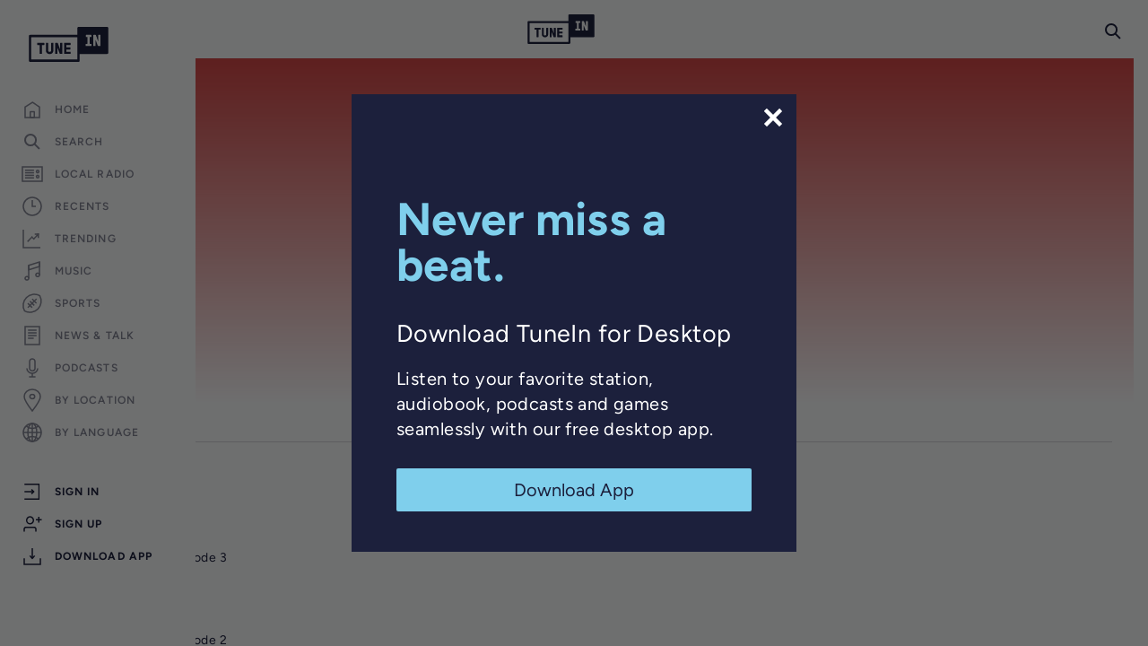

--- FILE ---
content_type: text/html; charset=utf-8
request_url: https://www.google.com/recaptcha/api2/anchor?ar=1&k=6LeX0gEiAAAAAIIeTpEprcKukrYul2unIoDI9UAF&co=aHR0cHM6Ly90dW5laW4uY29tOjQ0Mw..&hl=en&v=PoyoqOPhxBO7pBk68S4YbpHZ&size=invisible&anchor-ms=20000&execute-ms=30000&cb=le1tf1bctkk3
body_size: 48826
content:
<!DOCTYPE HTML><html dir="ltr" lang="en"><head><meta http-equiv="Content-Type" content="text/html; charset=UTF-8">
<meta http-equiv="X-UA-Compatible" content="IE=edge">
<title>reCAPTCHA</title>
<style type="text/css">
/* cyrillic-ext */
@font-face {
  font-family: 'Roboto';
  font-style: normal;
  font-weight: 400;
  font-stretch: 100%;
  src: url(//fonts.gstatic.com/s/roboto/v48/KFO7CnqEu92Fr1ME7kSn66aGLdTylUAMa3GUBHMdazTgWw.woff2) format('woff2');
  unicode-range: U+0460-052F, U+1C80-1C8A, U+20B4, U+2DE0-2DFF, U+A640-A69F, U+FE2E-FE2F;
}
/* cyrillic */
@font-face {
  font-family: 'Roboto';
  font-style: normal;
  font-weight: 400;
  font-stretch: 100%;
  src: url(//fonts.gstatic.com/s/roboto/v48/KFO7CnqEu92Fr1ME7kSn66aGLdTylUAMa3iUBHMdazTgWw.woff2) format('woff2');
  unicode-range: U+0301, U+0400-045F, U+0490-0491, U+04B0-04B1, U+2116;
}
/* greek-ext */
@font-face {
  font-family: 'Roboto';
  font-style: normal;
  font-weight: 400;
  font-stretch: 100%;
  src: url(//fonts.gstatic.com/s/roboto/v48/KFO7CnqEu92Fr1ME7kSn66aGLdTylUAMa3CUBHMdazTgWw.woff2) format('woff2');
  unicode-range: U+1F00-1FFF;
}
/* greek */
@font-face {
  font-family: 'Roboto';
  font-style: normal;
  font-weight: 400;
  font-stretch: 100%;
  src: url(//fonts.gstatic.com/s/roboto/v48/KFO7CnqEu92Fr1ME7kSn66aGLdTylUAMa3-UBHMdazTgWw.woff2) format('woff2');
  unicode-range: U+0370-0377, U+037A-037F, U+0384-038A, U+038C, U+038E-03A1, U+03A3-03FF;
}
/* math */
@font-face {
  font-family: 'Roboto';
  font-style: normal;
  font-weight: 400;
  font-stretch: 100%;
  src: url(//fonts.gstatic.com/s/roboto/v48/KFO7CnqEu92Fr1ME7kSn66aGLdTylUAMawCUBHMdazTgWw.woff2) format('woff2');
  unicode-range: U+0302-0303, U+0305, U+0307-0308, U+0310, U+0312, U+0315, U+031A, U+0326-0327, U+032C, U+032F-0330, U+0332-0333, U+0338, U+033A, U+0346, U+034D, U+0391-03A1, U+03A3-03A9, U+03B1-03C9, U+03D1, U+03D5-03D6, U+03F0-03F1, U+03F4-03F5, U+2016-2017, U+2034-2038, U+203C, U+2040, U+2043, U+2047, U+2050, U+2057, U+205F, U+2070-2071, U+2074-208E, U+2090-209C, U+20D0-20DC, U+20E1, U+20E5-20EF, U+2100-2112, U+2114-2115, U+2117-2121, U+2123-214F, U+2190, U+2192, U+2194-21AE, U+21B0-21E5, U+21F1-21F2, U+21F4-2211, U+2213-2214, U+2216-22FF, U+2308-230B, U+2310, U+2319, U+231C-2321, U+2336-237A, U+237C, U+2395, U+239B-23B7, U+23D0, U+23DC-23E1, U+2474-2475, U+25AF, U+25B3, U+25B7, U+25BD, U+25C1, U+25CA, U+25CC, U+25FB, U+266D-266F, U+27C0-27FF, U+2900-2AFF, U+2B0E-2B11, U+2B30-2B4C, U+2BFE, U+3030, U+FF5B, U+FF5D, U+1D400-1D7FF, U+1EE00-1EEFF;
}
/* symbols */
@font-face {
  font-family: 'Roboto';
  font-style: normal;
  font-weight: 400;
  font-stretch: 100%;
  src: url(//fonts.gstatic.com/s/roboto/v48/KFO7CnqEu92Fr1ME7kSn66aGLdTylUAMaxKUBHMdazTgWw.woff2) format('woff2');
  unicode-range: U+0001-000C, U+000E-001F, U+007F-009F, U+20DD-20E0, U+20E2-20E4, U+2150-218F, U+2190, U+2192, U+2194-2199, U+21AF, U+21E6-21F0, U+21F3, U+2218-2219, U+2299, U+22C4-22C6, U+2300-243F, U+2440-244A, U+2460-24FF, U+25A0-27BF, U+2800-28FF, U+2921-2922, U+2981, U+29BF, U+29EB, U+2B00-2BFF, U+4DC0-4DFF, U+FFF9-FFFB, U+10140-1018E, U+10190-1019C, U+101A0, U+101D0-101FD, U+102E0-102FB, U+10E60-10E7E, U+1D2C0-1D2D3, U+1D2E0-1D37F, U+1F000-1F0FF, U+1F100-1F1AD, U+1F1E6-1F1FF, U+1F30D-1F30F, U+1F315, U+1F31C, U+1F31E, U+1F320-1F32C, U+1F336, U+1F378, U+1F37D, U+1F382, U+1F393-1F39F, U+1F3A7-1F3A8, U+1F3AC-1F3AF, U+1F3C2, U+1F3C4-1F3C6, U+1F3CA-1F3CE, U+1F3D4-1F3E0, U+1F3ED, U+1F3F1-1F3F3, U+1F3F5-1F3F7, U+1F408, U+1F415, U+1F41F, U+1F426, U+1F43F, U+1F441-1F442, U+1F444, U+1F446-1F449, U+1F44C-1F44E, U+1F453, U+1F46A, U+1F47D, U+1F4A3, U+1F4B0, U+1F4B3, U+1F4B9, U+1F4BB, U+1F4BF, U+1F4C8-1F4CB, U+1F4D6, U+1F4DA, U+1F4DF, U+1F4E3-1F4E6, U+1F4EA-1F4ED, U+1F4F7, U+1F4F9-1F4FB, U+1F4FD-1F4FE, U+1F503, U+1F507-1F50B, U+1F50D, U+1F512-1F513, U+1F53E-1F54A, U+1F54F-1F5FA, U+1F610, U+1F650-1F67F, U+1F687, U+1F68D, U+1F691, U+1F694, U+1F698, U+1F6AD, U+1F6B2, U+1F6B9-1F6BA, U+1F6BC, U+1F6C6-1F6CF, U+1F6D3-1F6D7, U+1F6E0-1F6EA, U+1F6F0-1F6F3, U+1F6F7-1F6FC, U+1F700-1F7FF, U+1F800-1F80B, U+1F810-1F847, U+1F850-1F859, U+1F860-1F887, U+1F890-1F8AD, U+1F8B0-1F8BB, U+1F8C0-1F8C1, U+1F900-1F90B, U+1F93B, U+1F946, U+1F984, U+1F996, U+1F9E9, U+1FA00-1FA6F, U+1FA70-1FA7C, U+1FA80-1FA89, U+1FA8F-1FAC6, U+1FACE-1FADC, U+1FADF-1FAE9, U+1FAF0-1FAF8, U+1FB00-1FBFF;
}
/* vietnamese */
@font-face {
  font-family: 'Roboto';
  font-style: normal;
  font-weight: 400;
  font-stretch: 100%;
  src: url(//fonts.gstatic.com/s/roboto/v48/KFO7CnqEu92Fr1ME7kSn66aGLdTylUAMa3OUBHMdazTgWw.woff2) format('woff2');
  unicode-range: U+0102-0103, U+0110-0111, U+0128-0129, U+0168-0169, U+01A0-01A1, U+01AF-01B0, U+0300-0301, U+0303-0304, U+0308-0309, U+0323, U+0329, U+1EA0-1EF9, U+20AB;
}
/* latin-ext */
@font-face {
  font-family: 'Roboto';
  font-style: normal;
  font-weight: 400;
  font-stretch: 100%;
  src: url(//fonts.gstatic.com/s/roboto/v48/KFO7CnqEu92Fr1ME7kSn66aGLdTylUAMa3KUBHMdazTgWw.woff2) format('woff2');
  unicode-range: U+0100-02BA, U+02BD-02C5, U+02C7-02CC, U+02CE-02D7, U+02DD-02FF, U+0304, U+0308, U+0329, U+1D00-1DBF, U+1E00-1E9F, U+1EF2-1EFF, U+2020, U+20A0-20AB, U+20AD-20C0, U+2113, U+2C60-2C7F, U+A720-A7FF;
}
/* latin */
@font-face {
  font-family: 'Roboto';
  font-style: normal;
  font-weight: 400;
  font-stretch: 100%;
  src: url(//fonts.gstatic.com/s/roboto/v48/KFO7CnqEu92Fr1ME7kSn66aGLdTylUAMa3yUBHMdazQ.woff2) format('woff2');
  unicode-range: U+0000-00FF, U+0131, U+0152-0153, U+02BB-02BC, U+02C6, U+02DA, U+02DC, U+0304, U+0308, U+0329, U+2000-206F, U+20AC, U+2122, U+2191, U+2193, U+2212, U+2215, U+FEFF, U+FFFD;
}
/* cyrillic-ext */
@font-face {
  font-family: 'Roboto';
  font-style: normal;
  font-weight: 500;
  font-stretch: 100%;
  src: url(//fonts.gstatic.com/s/roboto/v48/KFO7CnqEu92Fr1ME7kSn66aGLdTylUAMa3GUBHMdazTgWw.woff2) format('woff2');
  unicode-range: U+0460-052F, U+1C80-1C8A, U+20B4, U+2DE0-2DFF, U+A640-A69F, U+FE2E-FE2F;
}
/* cyrillic */
@font-face {
  font-family: 'Roboto';
  font-style: normal;
  font-weight: 500;
  font-stretch: 100%;
  src: url(//fonts.gstatic.com/s/roboto/v48/KFO7CnqEu92Fr1ME7kSn66aGLdTylUAMa3iUBHMdazTgWw.woff2) format('woff2');
  unicode-range: U+0301, U+0400-045F, U+0490-0491, U+04B0-04B1, U+2116;
}
/* greek-ext */
@font-face {
  font-family: 'Roboto';
  font-style: normal;
  font-weight: 500;
  font-stretch: 100%;
  src: url(//fonts.gstatic.com/s/roboto/v48/KFO7CnqEu92Fr1ME7kSn66aGLdTylUAMa3CUBHMdazTgWw.woff2) format('woff2');
  unicode-range: U+1F00-1FFF;
}
/* greek */
@font-face {
  font-family: 'Roboto';
  font-style: normal;
  font-weight: 500;
  font-stretch: 100%;
  src: url(//fonts.gstatic.com/s/roboto/v48/KFO7CnqEu92Fr1ME7kSn66aGLdTylUAMa3-UBHMdazTgWw.woff2) format('woff2');
  unicode-range: U+0370-0377, U+037A-037F, U+0384-038A, U+038C, U+038E-03A1, U+03A3-03FF;
}
/* math */
@font-face {
  font-family: 'Roboto';
  font-style: normal;
  font-weight: 500;
  font-stretch: 100%;
  src: url(//fonts.gstatic.com/s/roboto/v48/KFO7CnqEu92Fr1ME7kSn66aGLdTylUAMawCUBHMdazTgWw.woff2) format('woff2');
  unicode-range: U+0302-0303, U+0305, U+0307-0308, U+0310, U+0312, U+0315, U+031A, U+0326-0327, U+032C, U+032F-0330, U+0332-0333, U+0338, U+033A, U+0346, U+034D, U+0391-03A1, U+03A3-03A9, U+03B1-03C9, U+03D1, U+03D5-03D6, U+03F0-03F1, U+03F4-03F5, U+2016-2017, U+2034-2038, U+203C, U+2040, U+2043, U+2047, U+2050, U+2057, U+205F, U+2070-2071, U+2074-208E, U+2090-209C, U+20D0-20DC, U+20E1, U+20E5-20EF, U+2100-2112, U+2114-2115, U+2117-2121, U+2123-214F, U+2190, U+2192, U+2194-21AE, U+21B0-21E5, U+21F1-21F2, U+21F4-2211, U+2213-2214, U+2216-22FF, U+2308-230B, U+2310, U+2319, U+231C-2321, U+2336-237A, U+237C, U+2395, U+239B-23B7, U+23D0, U+23DC-23E1, U+2474-2475, U+25AF, U+25B3, U+25B7, U+25BD, U+25C1, U+25CA, U+25CC, U+25FB, U+266D-266F, U+27C0-27FF, U+2900-2AFF, U+2B0E-2B11, U+2B30-2B4C, U+2BFE, U+3030, U+FF5B, U+FF5D, U+1D400-1D7FF, U+1EE00-1EEFF;
}
/* symbols */
@font-face {
  font-family: 'Roboto';
  font-style: normal;
  font-weight: 500;
  font-stretch: 100%;
  src: url(//fonts.gstatic.com/s/roboto/v48/KFO7CnqEu92Fr1ME7kSn66aGLdTylUAMaxKUBHMdazTgWw.woff2) format('woff2');
  unicode-range: U+0001-000C, U+000E-001F, U+007F-009F, U+20DD-20E0, U+20E2-20E4, U+2150-218F, U+2190, U+2192, U+2194-2199, U+21AF, U+21E6-21F0, U+21F3, U+2218-2219, U+2299, U+22C4-22C6, U+2300-243F, U+2440-244A, U+2460-24FF, U+25A0-27BF, U+2800-28FF, U+2921-2922, U+2981, U+29BF, U+29EB, U+2B00-2BFF, U+4DC0-4DFF, U+FFF9-FFFB, U+10140-1018E, U+10190-1019C, U+101A0, U+101D0-101FD, U+102E0-102FB, U+10E60-10E7E, U+1D2C0-1D2D3, U+1D2E0-1D37F, U+1F000-1F0FF, U+1F100-1F1AD, U+1F1E6-1F1FF, U+1F30D-1F30F, U+1F315, U+1F31C, U+1F31E, U+1F320-1F32C, U+1F336, U+1F378, U+1F37D, U+1F382, U+1F393-1F39F, U+1F3A7-1F3A8, U+1F3AC-1F3AF, U+1F3C2, U+1F3C4-1F3C6, U+1F3CA-1F3CE, U+1F3D4-1F3E0, U+1F3ED, U+1F3F1-1F3F3, U+1F3F5-1F3F7, U+1F408, U+1F415, U+1F41F, U+1F426, U+1F43F, U+1F441-1F442, U+1F444, U+1F446-1F449, U+1F44C-1F44E, U+1F453, U+1F46A, U+1F47D, U+1F4A3, U+1F4B0, U+1F4B3, U+1F4B9, U+1F4BB, U+1F4BF, U+1F4C8-1F4CB, U+1F4D6, U+1F4DA, U+1F4DF, U+1F4E3-1F4E6, U+1F4EA-1F4ED, U+1F4F7, U+1F4F9-1F4FB, U+1F4FD-1F4FE, U+1F503, U+1F507-1F50B, U+1F50D, U+1F512-1F513, U+1F53E-1F54A, U+1F54F-1F5FA, U+1F610, U+1F650-1F67F, U+1F687, U+1F68D, U+1F691, U+1F694, U+1F698, U+1F6AD, U+1F6B2, U+1F6B9-1F6BA, U+1F6BC, U+1F6C6-1F6CF, U+1F6D3-1F6D7, U+1F6E0-1F6EA, U+1F6F0-1F6F3, U+1F6F7-1F6FC, U+1F700-1F7FF, U+1F800-1F80B, U+1F810-1F847, U+1F850-1F859, U+1F860-1F887, U+1F890-1F8AD, U+1F8B0-1F8BB, U+1F8C0-1F8C1, U+1F900-1F90B, U+1F93B, U+1F946, U+1F984, U+1F996, U+1F9E9, U+1FA00-1FA6F, U+1FA70-1FA7C, U+1FA80-1FA89, U+1FA8F-1FAC6, U+1FACE-1FADC, U+1FADF-1FAE9, U+1FAF0-1FAF8, U+1FB00-1FBFF;
}
/* vietnamese */
@font-face {
  font-family: 'Roboto';
  font-style: normal;
  font-weight: 500;
  font-stretch: 100%;
  src: url(//fonts.gstatic.com/s/roboto/v48/KFO7CnqEu92Fr1ME7kSn66aGLdTylUAMa3OUBHMdazTgWw.woff2) format('woff2');
  unicode-range: U+0102-0103, U+0110-0111, U+0128-0129, U+0168-0169, U+01A0-01A1, U+01AF-01B0, U+0300-0301, U+0303-0304, U+0308-0309, U+0323, U+0329, U+1EA0-1EF9, U+20AB;
}
/* latin-ext */
@font-face {
  font-family: 'Roboto';
  font-style: normal;
  font-weight: 500;
  font-stretch: 100%;
  src: url(//fonts.gstatic.com/s/roboto/v48/KFO7CnqEu92Fr1ME7kSn66aGLdTylUAMa3KUBHMdazTgWw.woff2) format('woff2');
  unicode-range: U+0100-02BA, U+02BD-02C5, U+02C7-02CC, U+02CE-02D7, U+02DD-02FF, U+0304, U+0308, U+0329, U+1D00-1DBF, U+1E00-1E9F, U+1EF2-1EFF, U+2020, U+20A0-20AB, U+20AD-20C0, U+2113, U+2C60-2C7F, U+A720-A7FF;
}
/* latin */
@font-face {
  font-family: 'Roboto';
  font-style: normal;
  font-weight: 500;
  font-stretch: 100%;
  src: url(//fonts.gstatic.com/s/roboto/v48/KFO7CnqEu92Fr1ME7kSn66aGLdTylUAMa3yUBHMdazQ.woff2) format('woff2');
  unicode-range: U+0000-00FF, U+0131, U+0152-0153, U+02BB-02BC, U+02C6, U+02DA, U+02DC, U+0304, U+0308, U+0329, U+2000-206F, U+20AC, U+2122, U+2191, U+2193, U+2212, U+2215, U+FEFF, U+FFFD;
}
/* cyrillic-ext */
@font-face {
  font-family: 'Roboto';
  font-style: normal;
  font-weight: 900;
  font-stretch: 100%;
  src: url(//fonts.gstatic.com/s/roboto/v48/KFO7CnqEu92Fr1ME7kSn66aGLdTylUAMa3GUBHMdazTgWw.woff2) format('woff2');
  unicode-range: U+0460-052F, U+1C80-1C8A, U+20B4, U+2DE0-2DFF, U+A640-A69F, U+FE2E-FE2F;
}
/* cyrillic */
@font-face {
  font-family: 'Roboto';
  font-style: normal;
  font-weight: 900;
  font-stretch: 100%;
  src: url(//fonts.gstatic.com/s/roboto/v48/KFO7CnqEu92Fr1ME7kSn66aGLdTylUAMa3iUBHMdazTgWw.woff2) format('woff2');
  unicode-range: U+0301, U+0400-045F, U+0490-0491, U+04B0-04B1, U+2116;
}
/* greek-ext */
@font-face {
  font-family: 'Roboto';
  font-style: normal;
  font-weight: 900;
  font-stretch: 100%;
  src: url(//fonts.gstatic.com/s/roboto/v48/KFO7CnqEu92Fr1ME7kSn66aGLdTylUAMa3CUBHMdazTgWw.woff2) format('woff2');
  unicode-range: U+1F00-1FFF;
}
/* greek */
@font-face {
  font-family: 'Roboto';
  font-style: normal;
  font-weight: 900;
  font-stretch: 100%;
  src: url(//fonts.gstatic.com/s/roboto/v48/KFO7CnqEu92Fr1ME7kSn66aGLdTylUAMa3-UBHMdazTgWw.woff2) format('woff2');
  unicode-range: U+0370-0377, U+037A-037F, U+0384-038A, U+038C, U+038E-03A1, U+03A3-03FF;
}
/* math */
@font-face {
  font-family: 'Roboto';
  font-style: normal;
  font-weight: 900;
  font-stretch: 100%;
  src: url(//fonts.gstatic.com/s/roboto/v48/KFO7CnqEu92Fr1ME7kSn66aGLdTylUAMawCUBHMdazTgWw.woff2) format('woff2');
  unicode-range: U+0302-0303, U+0305, U+0307-0308, U+0310, U+0312, U+0315, U+031A, U+0326-0327, U+032C, U+032F-0330, U+0332-0333, U+0338, U+033A, U+0346, U+034D, U+0391-03A1, U+03A3-03A9, U+03B1-03C9, U+03D1, U+03D5-03D6, U+03F0-03F1, U+03F4-03F5, U+2016-2017, U+2034-2038, U+203C, U+2040, U+2043, U+2047, U+2050, U+2057, U+205F, U+2070-2071, U+2074-208E, U+2090-209C, U+20D0-20DC, U+20E1, U+20E5-20EF, U+2100-2112, U+2114-2115, U+2117-2121, U+2123-214F, U+2190, U+2192, U+2194-21AE, U+21B0-21E5, U+21F1-21F2, U+21F4-2211, U+2213-2214, U+2216-22FF, U+2308-230B, U+2310, U+2319, U+231C-2321, U+2336-237A, U+237C, U+2395, U+239B-23B7, U+23D0, U+23DC-23E1, U+2474-2475, U+25AF, U+25B3, U+25B7, U+25BD, U+25C1, U+25CA, U+25CC, U+25FB, U+266D-266F, U+27C0-27FF, U+2900-2AFF, U+2B0E-2B11, U+2B30-2B4C, U+2BFE, U+3030, U+FF5B, U+FF5D, U+1D400-1D7FF, U+1EE00-1EEFF;
}
/* symbols */
@font-face {
  font-family: 'Roboto';
  font-style: normal;
  font-weight: 900;
  font-stretch: 100%;
  src: url(//fonts.gstatic.com/s/roboto/v48/KFO7CnqEu92Fr1ME7kSn66aGLdTylUAMaxKUBHMdazTgWw.woff2) format('woff2');
  unicode-range: U+0001-000C, U+000E-001F, U+007F-009F, U+20DD-20E0, U+20E2-20E4, U+2150-218F, U+2190, U+2192, U+2194-2199, U+21AF, U+21E6-21F0, U+21F3, U+2218-2219, U+2299, U+22C4-22C6, U+2300-243F, U+2440-244A, U+2460-24FF, U+25A0-27BF, U+2800-28FF, U+2921-2922, U+2981, U+29BF, U+29EB, U+2B00-2BFF, U+4DC0-4DFF, U+FFF9-FFFB, U+10140-1018E, U+10190-1019C, U+101A0, U+101D0-101FD, U+102E0-102FB, U+10E60-10E7E, U+1D2C0-1D2D3, U+1D2E0-1D37F, U+1F000-1F0FF, U+1F100-1F1AD, U+1F1E6-1F1FF, U+1F30D-1F30F, U+1F315, U+1F31C, U+1F31E, U+1F320-1F32C, U+1F336, U+1F378, U+1F37D, U+1F382, U+1F393-1F39F, U+1F3A7-1F3A8, U+1F3AC-1F3AF, U+1F3C2, U+1F3C4-1F3C6, U+1F3CA-1F3CE, U+1F3D4-1F3E0, U+1F3ED, U+1F3F1-1F3F3, U+1F3F5-1F3F7, U+1F408, U+1F415, U+1F41F, U+1F426, U+1F43F, U+1F441-1F442, U+1F444, U+1F446-1F449, U+1F44C-1F44E, U+1F453, U+1F46A, U+1F47D, U+1F4A3, U+1F4B0, U+1F4B3, U+1F4B9, U+1F4BB, U+1F4BF, U+1F4C8-1F4CB, U+1F4D6, U+1F4DA, U+1F4DF, U+1F4E3-1F4E6, U+1F4EA-1F4ED, U+1F4F7, U+1F4F9-1F4FB, U+1F4FD-1F4FE, U+1F503, U+1F507-1F50B, U+1F50D, U+1F512-1F513, U+1F53E-1F54A, U+1F54F-1F5FA, U+1F610, U+1F650-1F67F, U+1F687, U+1F68D, U+1F691, U+1F694, U+1F698, U+1F6AD, U+1F6B2, U+1F6B9-1F6BA, U+1F6BC, U+1F6C6-1F6CF, U+1F6D3-1F6D7, U+1F6E0-1F6EA, U+1F6F0-1F6F3, U+1F6F7-1F6FC, U+1F700-1F7FF, U+1F800-1F80B, U+1F810-1F847, U+1F850-1F859, U+1F860-1F887, U+1F890-1F8AD, U+1F8B0-1F8BB, U+1F8C0-1F8C1, U+1F900-1F90B, U+1F93B, U+1F946, U+1F984, U+1F996, U+1F9E9, U+1FA00-1FA6F, U+1FA70-1FA7C, U+1FA80-1FA89, U+1FA8F-1FAC6, U+1FACE-1FADC, U+1FADF-1FAE9, U+1FAF0-1FAF8, U+1FB00-1FBFF;
}
/* vietnamese */
@font-face {
  font-family: 'Roboto';
  font-style: normal;
  font-weight: 900;
  font-stretch: 100%;
  src: url(//fonts.gstatic.com/s/roboto/v48/KFO7CnqEu92Fr1ME7kSn66aGLdTylUAMa3OUBHMdazTgWw.woff2) format('woff2');
  unicode-range: U+0102-0103, U+0110-0111, U+0128-0129, U+0168-0169, U+01A0-01A1, U+01AF-01B0, U+0300-0301, U+0303-0304, U+0308-0309, U+0323, U+0329, U+1EA0-1EF9, U+20AB;
}
/* latin-ext */
@font-face {
  font-family: 'Roboto';
  font-style: normal;
  font-weight: 900;
  font-stretch: 100%;
  src: url(//fonts.gstatic.com/s/roboto/v48/KFO7CnqEu92Fr1ME7kSn66aGLdTylUAMa3KUBHMdazTgWw.woff2) format('woff2');
  unicode-range: U+0100-02BA, U+02BD-02C5, U+02C7-02CC, U+02CE-02D7, U+02DD-02FF, U+0304, U+0308, U+0329, U+1D00-1DBF, U+1E00-1E9F, U+1EF2-1EFF, U+2020, U+20A0-20AB, U+20AD-20C0, U+2113, U+2C60-2C7F, U+A720-A7FF;
}
/* latin */
@font-face {
  font-family: 'Roboto';
  font-style: normal;
  font-weight: 900;
  font-stretch: 100%;
  src: url(//fonts.gstatic.com/s/roboto/v48/KFO7CnqEu92Fr1ME7kSn66aGLdTylUAMa3yUBHMdazQ.woff2) format('woff2');
  unicode-range: U+0000-00FF, U+0131, U+0152-0153, U+02BB-02BC, U+02C6, U+02DA, U+02DC, U+0304, U+0308, U+0329, U+2000-206F, U+20AC, U+2122, U+2191, U+2193, U+2212, U+2215, U+FEFF, U+FFFD;
}

</style>
<link rel="stylesheet" type="text/css" href="https://www.gstatic.com/recaptcha/releases/PoyoqOPhxBO7pBk68S4YbpHZ/styles__ltr.css">
<script nonce="f5JHj4eR6kXtgTKNJZPmrw" type="text/javascript">window['__recaptcha_api'] = 'https://www.google.com/recaptcha/api2/';</script>
<script type="text/javascript" src="https://www.gstatic.com/recaptcha/releases/PoyoqOPhxBO7pBk68S4YbpHZ/recaptcha__en.js" nonce="f5JHj4eR6kXtgTKNJZPmrw">
      
    </script></head>
<body><div id="rc-anchor-alert" class="rc-anchor-alert"></div>
<input type="hidden" id="recaptcha-token" value="[base64]">
<script type="text/javascript" nonce="f5JHj4eR6kXtgTKNJZPmrw">
      recaptcha.anchor.Main.init("[\x22ainput\x22,[\x22bgdata\x22,\x22\x22,\[base64]/[base64]/[base64]/bmV3IHJbeF0oY1swXSk6RT09Mj9uZXcgclt4XShjWzBdLGNbMV0pOkU9PTM/bmV3IHJbeF0oY1swXSxjWzFdLGNbMl0pOkU9PTQ/[base64]/[base64]/[base64]/[base64]/[base64]/[base64]/[base64]/[base64]\x22,\[base64]\\u003d\x22,\x22FMKnYw7DmMKlK13Ct8K9JMOBPVDDvsKHw7FSBcKXw49SwprDoEl3w77Ct0LDiF/Ck8K+w5nClCZBCsOCw44zTwXCh8KXI3Q1w4c6G8OPdwd8QsOdwql1VMKhw4HDnl/[base64]/Dg8OHwp7CtcOlYgg3w43CpMOhw4XDtiIPNDpUw4/DjcOrMG/DpEXDvsOoRUPCicODbMKlwqXDp8Ofw6HCjMKJwo1Ew7c9wqd6w7jDpl3CpG7DsnrDlsKXw4PDhwxRwrZNY8KtOsKcJ8OkwoPCl8KfXcKgwqFJJW50B8KXL8OCw4kVwqZPTMKBwqALVDtCw554YsK0wrkWw7HDtU9cWAPDtcOgwq/Co8OyPArCmsOmwrAlwqErw6hkJ8O2VHlCKsOiUcKwC8OmLQrCvlUFw5PDkWElw5BjwpA+w6DCtHkmLcO3wrnDjkg0w7vCqFzCncK2Fm3Dl8OEDVhxWGMRDMKDwpPDtXPCgMO4w43DskTDh8OyRBfDsxBCwodLw65lwrPCgMKMwog2MMKVSRjCti/CqijCogDDiXsfw5/DmcK7KjIew5Y9fMO9wrYAY8O5TXZnQMOMLcOFSMOIwp7CnGzColYuB8OREQjCqsKzwqLDv2VVwqR9HsOJB8Ofw7HDjA5sw4HDrnBGw6DCjsKGwrDDrcObwpnCnVzDqChHw5/CrCXCo8KAGHwBw5nDn8KVPnbCusKXw4UWLVTDvnTCgMKvwrLCmyghwrPCuhHCjsOxw54AwrQHw7/DrhMeFsKvw6bDj2gZBcOfZcKXDQ7DisKXcizCgcKgw70rwokwBwHCisOrwr0/R8ObwqA/a8OBccOwPMOgGTZSw68bwoFKw6vDiXvDuSLCrMOfwpvCpMKVKsKHw5DCuAnDmcOhT8OHXHwPCywgAMKBwo3CsgIZw7HCjn3CsAfCoT9vwrfDkMK2w7dgFXB6w6XCvGTDv8KyDkM2w4FqS8KBw5IewpdVwoPDvF7DiGFyw7lgwpU7w7HDj8Owwr/Dh8K4w6IMNsKPw7HCngTDl8OSfFPCl1nCmcOBQiXCvcKpWEnCtMOpw4w5Lxw0woTDhEsFdcODWcOgwrfCvWzCtcOmcsOiwr3DtSVcXirCtwvDgsK1w6liwprCocOCwofDmwbDtcK5w5zCmToLwr/Dog3DqsKTLiErKyDDi8O6ci/[base64]/w6HCl23Cilpuw6zDoB8MM3LCp1tqwrnCikzDh13DjsKDfkQ7wpHCuw7DhDrDoMKqw5zClsK7w4pwwrJSNxfDgVpLw5bCjMK2DMKlwo/[base64]/[base64]/DpsKNw4bCnwI0wrM/XsKQAnrCnxPDgHIpwqsGDHkUIsKiwrdiJG0ySlLCigXCu8KIN8K4bEjCkRIYw7l/w4DCuGRMw5o9RxfCqcKJwoVOw5fCmcOGclwwwqjDosKow6F2EMOUw4wPw6bCt8Oawp42w7p/w7jCvMO9WC3DrzrCmMOOb2NQwrd0BEHDmsKPAMKWw6JAw5Nuw4HDn8Kxw4RiwpHCicO6wq3CkUdwZRvCo8K/wpHDkmZLw7RUw6TCtXd0wpHCv3zDmcKVw4VVw6jDnsOYwpYdeMOpIcO1wqLDt8KbwpNHbUgqw6ZQw43CuATCoRozbxEmFF7CnsKnVMKhwqdRMsOkVMKDfQtKe8OaMRsEwpc8w5saPMK4W8Olwr/CtnrCulAfGsK+wpPDqxwEYsO7J8OeT1MVw5rDsMOdFmHDucKiw44/VSjDhcKxw5t9UMKsTxTDgFApwpdzwoTDrsOLXMOtwp/Ct8KUwqDCsVBTwpPCiMK6G2vDgcOVw5IhMsK3KmgWPsKVdsOPw67DjWkXAMOARcOMw6PCt0bCmcO8bMOlGi/CrcKnLsKFw4Q/XAYWNsKbJcOmwqXCv8KTw7cwbcKjZsKZw6B1wrzCmsK+IFbCkk4wwqR8D0Rww7/DsyfCrsONQnlmwpQwC1XDhcKvwqDCrsOdwpHCscKewoDDsnkSwp3CgV3CpsK1woU2URXCmsOqw4PCvcOhwp5nwo3CrzA2VSLDpAjCoXYGU2TDhAI8worCglcoQMOtASFjQMKtwr/DjcOow6LDimwhYcKbVsKvJcOxwocPDsK8BMKlworDsUTCj8O8wrxdwqHChxQxK0LCrcO/woRGGENlw7xaw7IpYsKHw4DDjyAvwqYoKwzDtMK4w61sw5nCmMK3dcKkSQp5KzlUFMORwqfCq8OuQQJMw5IRwpTDgMO1w5Bpw5TDri1kw6nChiPCjg/CisO/wqwOwrXDisOYwrkLw5XDosKdw5nDhcOqYcOeBU/[base64]/cnYMCcOtw4cMWMOKA8OIInjCqnBGE8KyUzfDvMOVDgrCiMK5w7rDvMKkO8OEwqnDq1rCn8KQw5nDlifDkG7CmMOBCMK1w6wTYExcwqoSLRVHw7bCtcOCw4vCjMKrwp7Dn8Oaw79QYMOaw47CiMOiw6sOTTXDq2s3FG4ow4Eow5tAwqzCslDDhmsCGwHDgMOYc3/CpwXDkMKaHDHCvsKFw4XCh8KkHXp+LlIjIMKzw648HVnCqGRJw5XDqH9Uw5UFwp/[base64]/wo4GPjssB08Gw5LCr8ObwoDDlsKewoJ2w7s5TT4vwoZIaT3CksOEw4/DocKDwqTDqhvDoxwYw5/[base64]/CnnfDlsKNc8KvUsKvfz7Cj8KgfyrDgxQXEMK1X8OZw7k/w6NjaDB1wrNBw7A/b8KxFcKBwqtHCMK3w6PCnMKmPytRw7ovw4PDlTUpw5DDlsO3MQ/CmsOFw6UAY8KuGsKbw5bClsKNX8KWFn9pwrsmBcOGfsK3w7TDrQR6wqNMGiAbwoDDrMKcKsOPwp8Iw4HDtsOzwofCpjRdKcKdGMOfPxPDhnnCtsOowo7Du8K+wrrDsMK5W1VKwpckUzpCGcK6UC3DhsOjUcKkEcKNw67CjDHDtCgvw4Vxw6pew7/DsW9COMOowobDs05+w4ZRM8K0wpbCgMKjw7NTTsOlCgA/w7jCusK7A8O8a8KiBcKEwrsZw5jDj0A4w5ZbDjoUwpTDrcOZwobDhWNdZ8KHw7TDicKxPcOEI8OkcQIVw4Zvw4nCiMK6w6jCnsOTDsOyw5lnwooRScORwoLCll1jRsKDPMO4wrw9Ln7DsA7Dr0fDrhPDt8KBw5Ejw7HDk8O9wq5eFj3DvC/DrxUww6dDU03CqHrChcKcw594DHguw5bCssKwwpvCtcKOCngZw4UXw55+AD8LYsKFVDrDhcOKw7fCn8KgwoLDl8OHwprCkzfDlMOCSCvCiw48NGxNwo3DpcObKMKGKcKjDUPDoMKQw7NXQ8KsCl13S8KYasK5QiLCo2/DjMOhwpbDhsOVccOswoPDmsKYw5vDtWE1w7Qsw4IwAC0vXlkew6fDsn/[base64]/DisKdw5XDt8OkM2FTSktvwobCrRNDVMOTPcOuAMK2wrM9wqTDqwF9wo8Ow552wrpYOm5ww6ZRSHYzR8KAG8OCYW0TwrvCt8OGw7DDtU0zbsKKARjCjMKATsKqdFHDvcO9woQQZ8OwRcKSwqENQ8KKWcKLw4MIw6tEwrbDrsOGwp/CtDnDq8Khw5ByOcKUIcK/Z8KPYzvDgsOWZFBXbiNZw4xPwpvDsMOQwqBFw6TCvxYow7TClMKFwrnDicOEwrbCr8KgJsOfFsKdYVoVdMOxNMK2DsKPwr8Jwo5/UA83a8KWw7w1fcOkw47DkcOXw7cpYDTCp8OnJcOBwobCrUvDtCgCwroawqZWwp9iL8O+fsKtwqghTnrDiUHCpHHCucK+VD89WjAHw73DqE19ccKQwp9Hw6UCwpDDj2TDosOyLMObHcKIJ8OFwqojwognTWUZOnV4wpw1wqQfw6QbVx/[base64]/CiUfDsQxnVsKDJMKlwqTDucOrw5gHOCZadAVOeMODT8ORKMO0MQfCksKufcOlG8KawqnCgDnDgxBsQ084wo3Dq8OzOFPChcKiFh3CvMKXRlrDqzbDjCzDrwDClsO8w7Ivw6TCiQVCcH3DrsOzfcKgwqljdEXCq8KhFTs/[base64]/d8OmEsKpFcKNw5kxwp7DkWPDnALCji3DvgfDozfDnsO7w6hVw53CkcOkwpBPwrpFwosLwoMvw5/ClsOULxzDu23CuH/[base64]/CvcK/wpMqFcKdw5BVw6pEwqzCpz3CuGjDtsKUwqbDlEnCpcKZwrLDvizDhcO0WcKSagvCpjrCk0DDm8OMKUN8wpXDssOHw69DSj0ZwqbDnULDs8KPVhHCvMOiw47CucK3wrXCm8K9wqoWwqPDvVbCmS3DvlXDu8KgKjbDrcKhDsK0T8OWLXtTw63CqEXDoC0Ow7/[base64]/CkMO1wrXDqTPDqk1hw5FsbBgkFFlCbsKdwoPDkT3CqgPDkMO2w6gowoBfwowiaMK4ScOOw5R5DnsuP0jDulBGQsOywp0AwqjDtsOYCcKxwrvDgMKSwr3CgsOefcKiw65zesO/wq/CnMKywobDjMOvw5kCKcK5LcOTw6TCl8OMwopjw4/Cg8OQQEx/BFxLwrVTRSE7w441w485VHPCs8KNw7JVwo9CTwbCt8O2diPChDEvwrTCv8KFfRnDrTwXwo7Du8Kmw4nDlcKCwolQwr9SBxU+KMO/w7PDiD/CuVZlRAPDqsOwfsO2wrzDs8K0w6nCqsKpw5fCjSh7wqNHH8KbYcO2w7/ChEw1wqFyTMKPJcOmw67DmsKQwqFSIcONwqUjPMOkUhRAw4LCj8OnwpPDmCA2SUlEdsKzwo7DiDhHw6c/V8O4wr5TQsKtw5XDnmZNwpwGwq1lwqUjwpLCqB3CuMK5BCfCpnDDqsOnOm/CjsKWfj3CisOiJEAlw7fClGrDpcOMdMOMRA3ClMKDw6TDlsK1wqPDv3I3WFR9a8KkOFd3wos+WcOWw4U8GnJIwpjCrA8qNid0w5TDg8KhR8KkwrZ4w6NowoI3woLDoC18IzR9HBlMDWjCocKyZS4PD1bDvkTDlQTDjMO/LUBSFGEzQ8K7w5zDm1R9PgQ/wojCpMK9JcOnwq9Xd8OhEgU2JWLDv8K7IB7DlmRnScO8w6DCgsKiC8OdFMOOLAvDlcObwp3DkgnDvWZ/YMK6wqvDlcO3w5tfw4oiw5DCjlHDuh1fJcOOwo/CtMKYDkwib8KWw7sOw7fDmAjDvMK8EWJPwogew687bsK5TAcxesOkT8OBw5zCmxlJwpZbwrnDmEUawoEpw5rDosKzWcOVw7LDqCNpw6pUayslw7fDrMKAw6/[base64]/DqMOWwoXCkgnDpMOyw6J1eT9Pwr7CmMOLw6/DtTI5OSjDu3ZeHMKCLcOmworDoMKswqwJwp1nJcOhXwPCvB7DrFHCpcKMYMOrw75BasOnRMK8wq3Cv8O8A8O9RcKww4XCkEUvUsKNbjHCk33DsGbDuUkpw5NQXV/DvsKkwqDDvcKqGsKgLcKSR8OSS8KVGnVZw6sPe2kkwo7CgsOwMX/Dh8O7EcOnwqcOwqIzdcO3wqnCpsKXeMONSWTDk8OIMEtcFFbDpXJPw7hHwqTCtcKHJMKnN8K+woNzwqINPHtmJyLDncOIwqDDqsKfY0FgBMOJOAsMw4RXOnVlAsOOTMOWBTXCqD7DlQJmwq7CmkfDoCrCiEpJw69odm04CMK4UcKuaw5YOmVGHcO5wpfDiDXDjcOpw7/Dm3bCssK7wrouHVLCscKiWsKJUTV3w71gw5TCuMObwo3DscK4w6VQTMKYw4xhc8OVNFJ9NjDCmWrCrBjDjsKdw7XCu8Kkw5LCuBlmb8OrbRnCssKgwptBZHDDqXTCoFXDpMK5w5XDscOZw6w+LXPCsWzCo15YUcKvwo/DiHbCvWLCnj5jWMOow6klCx1ROcKTwpkNw63Cn8OAw4AvwoXDjDwLwqfCnxLDucKJwoZORWfCnDHDg17CjAjDqcOWwpBRwrTCoG1gEsKQfBjCijduEyDClQvCpsK2w43Ck8OnwqbDjjHCmmU+V8OMwqbCqcOYP8K/w5tNw5HDvsKDwo9/wq84w5JWJMODwrludMO5wrVPw51gR8O0w595wprCi3B5w5LCpMKyc3/DqiFoCUHCmMKqOMKOw7fCt8OOw5IIAXPCp8Olw6/CtcO/Y8O+awfCvix1wrxfw5bDlMOMw5jCmMOQSsOnwrpxwqEUwrjCi8O2Xm5nbk5dwqxQwogYwq/CocOfw5jDjgDDhX3DnsKUAyPCrMKmfcOnQ8KaXsKUbAvDl8OgwrJiw4bCg0F6EirCm8KTw7IiUsKZTVDCjQTDmWAzwptfSyRSwqgafsOSMlfCmyHCrsK/w5xdwpUyw7rCjn3Dl8Kiw6Z6woptwoZ1wosMQhzCsMKpwqwRJcKOHMOAw5xUTV4oNBRdIMKCw7odw7PDmVEbw6PDgEE5QcK/[base64]/DcOcw6U3GcOtw647w7rDssKdQMOTwrVqTTYYwrtjBRkQw7YiFcKJMUMUwqjCjcKDwrU0c8OtZMOmwobCvcKDwq1nwoHDhsK/IsKNwqvDvkTCjCkWBsOhMB/CmHzClV07YXHCusKiwrAZw5tSS8OUSR3CoMOsw4fDlMOUQ1nCtsKJwoBYwrN5LkZmN8OSdyhdwp3DvsO3bDVrQH54XsKlZMObQxTDsSJsQMK0F8K4ZFtnwr/Dt8KbTsKHw5hNeFDDhjl+b1/DpcObw73DuTzCnBzCo2zCkMO2MzFGVcOIaTt1wo83w7nCpsO8E8KML8K5AglUw6zChUcPN8Kqw6vCgsObCcKUw57DgsKJRHMiIcOlHMO6wo/Cn3LDqcKJUWrDtsOKYD7DocOrSG0DwqBaw71+w4LCk0/[base64]/[base64]/Y2LCgMKnJcKrw4x7OmbDh8K0w6TDvTshXkvDqsO5CMKrwqjCvxddwqsbwojCkcO/[base64]/esK8w4nCsyQNVsOqMcKEw4nDgMO4ai9xw4zDmDHDkQjCl0lGEUNmOh3Dh8OcNSEhwq/[base64]/[base64]/Dr0LCq8K0W8OOw5XCtyfCiQQzLcOGAcKuwp/[base64]/Dmj/CuMOmw4DCusKPwqVmJXEHwrHDnBbDocKeISd8RsKqbzBKw7vDnsO4w7PDugx3wpEQw6dowqDDhsKuWE0uw4XCkcOCRsO7w6cZPjLCjcOwDAk7w4h9aMKdwpbDqR3CrGTCtcOHL03DgcOZw4PCqsOmcjPCqMKTw7oeYx/Ct8K+w4UNwoLDkWwgSCLDlHHCuMOJUizCscKoFQNSEMO9CsKXBcKZw5Ydw67CiWtSNsKhRMKvAsKGEcK5RDnCsBfCu0rDkcKXP8OUOcK8w6VhdMOTTMO3wqoRwrM5AHYeYMOCKR3CisK7wp/DksKRw7/CosKxOMKYd8O1fsOTZcOLwo5bwprCuSnCskRSYnXDscKKSmnDnQEbcFnDilQlwoUkC8KlD3/[base64]/ClTXDlcK6wo/Ct1hNw4TCmAFTw7vDvSLCmRAMORbDgMKuw5PDrsOnwoZzwqzDnxPDlMK5w7bDrE3Dnz7Dt8OsDQs2RsKTwqp5wq3CmHMTw598wo1MC8KAw7RqRwzCv8KywpQ6wrhUVsKcGsKxwogWwps+wpIFwrDCujDCrsOWCy/DlgF6w4LDqsOtwqt+JQbDrsKhwrhrw5RgHRvChSgpw5jCi15Zw7A8w63ClirDicO6UiQ6wpUawqY/RcOIw6F2w5bDu8KJKxEzQXkDXA0lDDfDr8OaJntYw7DDi8OPw6rDgsOtw5FtwrjCgcOuw6fCgMOyEEN8w7lyI8Ouw6DDiQLDjMOiw6sYwqBGH8OBLcKVb2HDgcKCwobDomktc2AWw5k3XsKVw7zCocO0VEZhwoxsesOeVW/DucKHwpZNMcO6bVfCnMK6PcK2EmEtc8KAMhc5ClAowqjCr8KDEsORwo0HVwrCvzrCqsKlaF0Wwq1hX8OYMz3CtMKSDDAcw7jCgMKbfX50a8KdwqR6Dz9yXsK2S3rCh2/Cjy1wZhvCvT8swp91woNldwckfwjDrsOewosUcMO6NSxxBsKbT3xtwqorwqPDrmUCQzfDl17DicKPLMO1wonDtSczfsOewp4PLcKfGnvDuS0ZZEobJ1/Ds8O0w5XDpsKhwqXDl8OHV8K8dlIjw5bCtkdyw4Afb8K9TXPCusKqwrfCq8ODw6jDlMOuKsKIJ8OXwpvCuSXCiMOAw5ZdV1FIwqrDk8OTbsO5C8KaOMKfwpM/HmoCXgxkdFjDoCnDulvCgcKnwqvCkGPCg8O+H8KNQ8ONaz4Fw6lPB1kIw5MiwqvCnMKlwpNvYwHDnMOvwqXDjxnDj8Okw7kSasOuwq1WK8O6ZhfCoQNpwpdbbR/DizzCnVnClcOVEMKUKWvDrMO5w63DrGNww73CucO2wrPCucO/aMKNJmZSDcKVw6lnAjDCglrCkXnDoMOpFVViwplXWjpnQMK9wojCsMOycB/CugQWbAwqO2fDlHIJaDjDr07DrRplBHDCtcOcwoLDq8KIwoLCk3AXw7fCvMKFwpc2PsKqV8Kfw6pFw4plw7jDicOLwrx4LFdzX8K5fwwyw65dwrJoOSd8LzLCnnDDocKvwpRhNBcrwoTDrsOkw4wvwr7Ct8O8wpAGZsOUWnbDpiQEXE7DuW/DsMOHwpoTwrZ+DAVLwpvCujRkW1d0JsOhw6PDizbDrMKRBsOMLSUuXCHCnxvCjMOCw5/Dmm/CqcKPScKlw58gwrjDvMO0w6N2LcOVI8Oiw5LCgiNPNznDgX3Cu2nDucOMYMOhP3QXw7R/fVvCr8ObaMKFw5ArwrhRw6QUwqTDt8K/wpPDukUSNmrDrcOpw6DDsMOawpjDqzdSwqlUw5/DulDCqMO3RMKVwrnDqcKBWMOic3ggCcOywpTDlwzDlMKeY8KPw5Ulwr8UwrzDrcOsw6PDgVnCucK9N8Kvwr7Dv8KRMsKuw6cvw6pMw6J1NMOzwr5CwooUVFXCs2DDs8OxecOzw6LCs2zCvFECVmTDi8O1w4bDjMOQw7fDgMOmwrXDsx3CoGg/woNOw7DDm8KKwpXDg8ORwpTDlAXDp8O7DVBhYRJew63DsjzDjsKxUsOJCcOkw5DCusOoFcO1w6XCvwvDtMOCccKwJRbDv1EYwqZywp50UsOrwqDCnA0kwo90KgFww5/CskLDksKbdMOyw7jDlQIPVWfDpSJNKGLCpltaw54FbMOmwqE3McODwpA0wq9gIsK0HcO3w7zDucKNwrEeIHTDiGnCuG4/dQQhw6Y+wqzCtsKXw5QxacO0w6PCggfCnR3DjUbDmcKdwoBuw4rDqsOgacOdT8K2wqwpwoo8NhnDjMOIwr7ClMKlJXjDq8KIwoTDthE7w7Ycw78cw64MBFQRwpjDp8KxDH9Qw4V+KDxeDMOQY8OTwqFLVzLDpsK/J3rCvDsddsOif3PDiMO6XcKBDWU5cwjDsMOkR35twqnCpQLCvsK6KEHDnMOYK3hJwpB/[base64]/KcK8w49/wp87w4RDwqdyRUQRLxjCtHozw4fDpcKqZynDlAHCkcOFwpN8w4TDl3fDrMOBMcKEJjorE8KSbsKjA2LDhF7Dng4UP8KDw7/CiMKVwpTDklHDucO7w4rDhFXCtxlow5sqw75Jwqxbw6zCp8KAw7PDjsOUwrkoHSUyCHTCpsOgwoRWZMK1UDgsw6I+wqTDmcO2w5JBw6ZCw6/DlcO5w6bCv8KMw5I9OwzDrnLCi0AUw5Itwr96w4TDmhtowrsCYcKaf8OmwqbCiTpbccK0HsOUw4VQw6JwwqdNw6bDpQAww7ZjbQlBd8K3bMO+w5jCtHg2BsKdM09pDFx/KRgTw6bCrMKcw41ww4wWTDsoVsKYw6plw6wbwoHCuQQHw57CgksgworCkB4yAz4WdzV1bBlTw74yX8KuQMKwEkrDolHCh8K7w78OEwXDm0A7w6/CpMKNwqjDs8Knw7fDjMO5w7gow7LCvhPCvcKqTcOFwp11w4lew7xLMcOZT1bDihJ0wp/CsMOmTgPCmBhMwptVG8O3w5jDuUPCqcKhSwXDocKjeH/DmcOMBQvCmjvDvGAidsKDw5M/w6PDoCjCscKTwojCocKCL8Ohwqtpwo3DgMOMwoR+w5bCgsKpLcOkw5IKRcOALwU+w5/CvMKgwoYpNSbDvUjCpHErah0fw5bCk8OIwqnCisKebcKJw6PCiUYSDMKCwpY+wprCn8K6OxrCgcKqw6jCmwcvw4XCpm9cwq81PcKnw4wvKsOmU8KIDsOkIcOsw6PDtQXCvcOFeUIyBHzDnsOCZMKPMWZ/[base64]/[base64]/DiUPCty/[base64]/[base64]/wqE4wrHDmcK2bsOaUDvDlcKXY2Qwc8O3P8O4woPCgMKbbiJcw6DClQHDnzHCvcOgwpnCqghLw7R+LDTChEDCmcKPwqZbGC0kFB/DrnHCmC/DmsKuacKrwqvCryEUwp7CkMKdecKTCcKrwqtBE8OuFGQfbMO5wp1YdwlMLcOEw7cGP2RPw6LDmElCw4TDsMKrTMOWSE7DpH89ZUXDiQZCXMOMecKcDsOhw4zDtsK6FCs5fsKLfxPDpsKQwpx/[base64]/CmFPCiMKvw7Z/wq3Dhk3CucOrZmcbw6HDqMONZsOTNMOYwpzDkXzCt3YbTkPCu8Ohw6PDlsKAJ1nDuMOIwpTCr35+RkbCscOgR8KDKHbCtcOYUsKSPBvDmcKeGsKRfVDDnMK9HMO1w4oCw4tJwoDCmcOkPMKqw7E7w4dNd07CscOBZcKDwqjCrMOHwoN/w5bCnMOhehg2wp3DicOZwrxdw4rDvMKqw7gHwpLCnSLDpnVCOxgNw68+w6zDh1/CuWfChUITNm0MWMKZPMKkwq7Dl23DqQDCqMOeU2cze8OWVA8Fw6gYBFkFwqJmwqjDuMKDwrbCpsODXToWwonCgMOpw51oCMK+PinCg8O4w6Yowog9EQ/[base64]/DuAYrKx5MwpomUFQjemnDg8OmNsOoZEA2PGLDlcObOFrDpcKnd0fDhMOjJsOywr4YwrACDQ7CocKPwp/CvcOhw7vDhMOKwrPCg8OSwqPDgsOObsOqchPCikLCpMOSS8OAwo4FEwtSDm/DmAI+MkXCvjRkw4F8ehJ3AMKewpPDisOgwrXCuUrDhHvCjlVHQsKPWsKSwptOEj/Cik9xw6towo7Cgih1wrnCpA7DjjgjeinDownCjyFew7YieMK+GcOIfl3DgMOEw4LChcK8wrrCksOhD8K3OcKEwotMw47DnsKUwrwDw6PCssKXD0vCihY0wofDvA/[base64]/fsObwqUhacKtwq/DkHEnYAw1OnxeHcOZw67CvcKjQsKQwop7w6/CvxLCoQRrwonCnkrCmMK2wpY9wpzCiVXCpmk6woItw6rDrXc2wpkrw47CrlbCtnZSL38HRidrwojCtMO7KsKNUhQLe8OVwqrCuMOvw6/CmsOzwowlIwTDgx0Jw5sEZcONwofDjWLDjsKgw7oww67CkcKsax/CusKMw7zDnX12NGHDl8ORwpo9W3hGSMKPw5TClMOtS2Y7wrzDrMO+w7rCm8K4wo87LcOdXcOdw5U6w7PDoEdRRSNhB8OFV3/CqsKILn53w43CiMKsw7hrCBTChCfCmMObBMOkYgbCk0hlw6U2VVXCkMONecKXFR9YOcKETzN1woxqw4LDgsObVU3DvXRAwrvDlcOMwr8lwqzDvsOBwq/[base64]/CosKBwqN/X8KtwrI6c8O1w7F/wotWCMKRAW/DsUrCq8KjIyUhw5YsOxfCmgZPwq/CksOOc8KtecOrBsKmw5LCksKJwrljw5xXb1/[base64]/RMKEE8KLw6PCkcOtw4Jaa2LCn8OPwpphVMKPwqfDuU7Cj0d1wr1yw50rwrTDlG1Aw6HCr3TDtMOqfn4VGWsWwr7DpUMzw5RBPik0Xy5/[base64]/V2rCh8Olw5/DuTfCj8OLw5XCk8KORsKwwqTCt35oacOMw6ghMF4jwrzCmiXDiSEgCmDDk0rCmXYAbcOOUhthwpsJw7cOwpzCrxLCjVHCisOJZHpkNsOoVTPDqGoRCF0qwqfDisOnMgtKZ8KhBcKQw5wmw7TDnMOIw71qECoKB3YvDsKORcK7W8OJJU/DlEbDpnfCv0N8LR8Hwq9UNHTCt0M/CMKlwpcSTsKOw5NGwrlIw7nCksO9wp7Ckz/DsWHCmhhTw7JcwpXDo8OCw5XCnX0tw7PDrVTDpMK6wrNiwrPClRHChU9gLl8iGVPCi8O1wrRTwoLDlwzDo8Ogw5oaw5XCisKlCsKBI8KiFCnCqgAJw4HClsOQwp/[base64]/Dh8OEC3PClsOcwrnDh8KswqANWMOKwrTDnTPDgw3Dh8Ocw5nDmijDsn4hL344w5dKB8OcLMKpw5Nzw5lowr/DtsOGw7wrw7zDnVkjw54jW8KyCzPDgih4w5ZFwo1TdETDoBYiwoYpQsO2w5sJEsOXwoEPw59bMcOfcWpHBcKfOsO7X04ew6U7SUDDn8ObB8KJwrjCtRrDrT7CqsOUw7fCm0VQNsK7w6/CtsKUfMOTwq59woHCqcKGb8K6fcO8wrHDv8OyPlU/wqYpJMKkE8Kqw7bDmcKlHzh1FsOQbsOow7wxwrfDoMOeEsKjbMK9BWrDj8KFwqFadMOYZztiCsO3w6ZPwpsxdMOhHMOHwoZTwo0lw5rDicO4UQPDpMOTwppNAjvDmMO2LMO5cF/Cr1DCncO3dGgmAsKjBcKhAzQPSsObFsOERsK4L8O5LggZJloLQsObIzoXehTDlmRSw510eQZ5Q8OfX0XCn1FBw5Bkw6FDVElpw4zCsMKjYUhYw4dLwpFBw4vDuifDj37DmsKiUCXCt2TCpcO8DMK+w6YMfMK3LRLDmsKEw4/DuhjDrCTDrzlNwrTCuW3DkMOlWcObaiNpMF3ClMK3w7l+wq9GwoxDw7zDusO0asKgacOdwrBaS1NtVcO7EmsqwoAtJmI/wokvw71iZAc+N1l0w6TDoXvDo1TDjsKewrkQw5vDgAXDvcOjRVvDikBTw6DCqzp6QxfDriRyw4zDlXUtwo/CncORw4XDrgHCpgHCvHpHRBE3w43CoCccwpnDg8OJwq/DnmQKwoAvBA3CvB1DwojDucO1JjzCkcO2QAbCghvCtMOtw7vCp8OywpXDv8OAT2XCiMK2YnUpIsOEwqDDshYpaVIleMKNOcKaYiHChGLDvMOzYybCvMKDCsO6XcKqwqR+QsORfcOcGxNfOcKMw79nYknDk8O8ccKAN8ONT0/Du8Orw5/Cs8O8D2LDpw8Qw4oPw4PDrMKIw45/[base64]/FMOnwrg5JkrCpcOIJsOjwoDCrcKNwr/CvsOpwoszwqRjwrbCmSsyGW8iDMKuwpUKw7dOwrMLwoDCn8OBIsKoDsOic1JBfnMUwrZ1J8KDEsOIXsOzw542wpkAwqLCrh53U8O5w5zDoMOIwocZwpfCulPDlMO/H8KlKnAdXlzCnsOBw7XDssKswoXCgSTDv1YJwooAXsOjwq3DgjnDtcKXSsKCBSTClsObVH1UwobDtMKhEEXCujsewq3CjE46PSh+JwR2wqFefjR2w47CkBJVRGPDhQvDssO/wqFJw4LDj8O1EcOpwpMWwq/CgQR1wpHDqh7Ck0tRw597w6FjSsKKSsOwesK9wptaw5LCjhxUwq3DqhBhw4oFw7F/BcO+w4ItPsKga8ONwr1BJMK6P2/CjSbCjMKDw5gdHMOswpvDhn3DucKvQsO9OsOewr8lEQ1Iwrd2w6zCssOmwoxEw7l6LGIIDjrCl8KFaMKrw7TCr8Oqw5dtwodTIsKZP17CusKdw6/CtcObwrIxLsKbRRnCscKnw4jCuHQjJ8OaDHfDn1LCqsKvLW00woVIF8OFw43Cpid0D3Z4wpPCi1XDlsKtw43Cnx/CpcODbhfDpXQqw5tfw67DhF7CucKAwpvChsKjNVo3AsK9SU4zw4/[base64]/DtXgTwprCiHXDv14CCsKOPR3CvCsjM8KCOVkTKsKiGMKnZgnChQXDqsORZW9dwrNwwqUYFcKaw4jCtsKPaiTClMOZw4wqw6tvwqJ7XDLCjcOBwrwVwpvDhyDCgR/CtMOqIcKAcCVufQ9Ww7fDrTkgwp7Cq8KhwqzDkhBNAVjCu8O8JcKIwoFARFRZTcKlacOeACM8a3bDvcOyMV5jwqldwrA8AsKew5LDusO6MsO3w55QecO8wqPCv0bDhgklEU5ONcOcw64Mw4JbTH8yw7/DgGfCkMO6LMOiHR/Cr8Knw50iwpAXdMOsJGnDl3LCosOYw4t8ZcKiXVsWw4fCiMOewoREwrTDh8O+TcOLPBFfwpZDCXEZwrJbwr/[base64]/w6RLwovCvMO/AsKRwopic1wKVmjDosO3RsKEw7TCoCvDi8Kgwo3CrsKywrHDhTM8ej/Cli3Cu3IAWhFAwqIIc8KdF3dOw7bCjizDgE/CrcKoAMKVwpwwWMOfwpTCuEfDpCoIw4/CpsK5YC4gwrrCl292U8K7DkXDocO4MsOOwp5ZwoYKwoRHw4fDqCfDnsOhw689w4vCrsKyw4dPJTfChHnCsMO6w50Pw5XCnmXCs8O3wqXClwACZsK8wopFw7I0wrREZUTCv1tmdyHCsMOSw7jCg2tMw7tfw5wcw7bCuMK9KcOKDFvDlMKpw5DDr8KreMKYZQ/[base64]/DuwVNw7BwKsOpwqdlIcOow410TMKBKMK7wpMOwro7QiPDiMOpT2vDq13CtCDDmsOsCcKEwrMRwoLCmRFONx4aw4EVw7AIN8Ksdk7CsBJAIDfCrsKOwoVue8KFaMKiwrskTsO6w5N3G2U4wqXDmcKdGVPDs8Oowr7DqsKlejpTw6RBEg5zBQ/Dii5qUAdiwqvChWoxbmx8b8OYwr/[base64]/Co8OYScKMwo4Iwr7DuS3Do8KUBStpHsKFwrA+c0dDw6YTPUY+EcO7B8Osw4TDlsOqERk6HSorDsKBw54EwoR+LynCuxckwoPDlXQQw7g/w4vCgE40JH/CmMOyw6loFMOowqHDvXfCm8O5wpTDrsOfH8O8w4nCjhI3wqBmfsKswqDDq8OgEnMowpHDgHXCu8OYGx/DuMK7wq3DhsOqw7DDmD7Dp8OLw4HDkGgsMXIgcyFHLMKlHlk+dllaKlPDowDDpn0pwpXDhQFnJsOCw41CwrXDtivCmyzDqMKjwqp8Fk0xU8OFSgHChsOyAwbDuMOtw7xLwqwEPMOywpBEfcOuLApGX8OVwovDmGw7w6nCnD/Dm0HCiWzDjMOHwodXw67CnSDCvSFiw7szwpvDp8Ogwq0WRVXDjMOaVRBYdlJhwph/OX3Cm8OjW8KfAj5vwoJ7wrRRNcKMa8Okw5fDl8Kiw67Drjk7WsKVAH7Cv2dUTT0Hwoo7GEUgaMK/Ek9WSWNucFVWVRwQFsOuLCpYwq3CvwrDqcK5w7cFw7/Dui3DrFdZQ8K9w7zCsVMdS8KeM3rCmsOvwqMSw5fCim03wonCk8Obw6fDvMOZG8KBwojDnw5TEcOHw4lxwpoFwqk5ClIiOE0bBMKZwp/[base64]/Di8KIEMOgC8KEVj4VAMOsw7bCoj9YwrXCrVAdw6dkw7LCsCFwcMOaIcOQYsKURsONwoNYOsKYJnLDucOQGcKtw5w2SkPDmsKWw7rDrA/Dg10mU3tfN3d/wrrDgUbDqT3CqcOOCW3Cs1rDk2rDm07DlsKJw6IVw6cYLxoswrHDhUo0wp/CtsORwqDCgAEPw4jDvC83THQMwr1IVsO1woPCqkDChwfDgMO/wrQiwpxxAMOXwrnClj05w6ZReV1HwpYZUSQEFB1QwpY1YcKaTcOaHC41A8K1Sj3Dr2HDiirCicKTwo3CgMO8woF8wottMsOTf8KvBBR3w4MOwohnMBzDisOVNHw5wo/CjlfCmCDDkh7CsBbCpMOew68yw7JxwrhLMTvCoknCmjzDhMKaKQAnK8OkbHg8UXLDjlczHwjComJnKcKrwodXLgwWCBLDuMKHEGokwqbDjSrDgcKswrY9IGvDq8KJYmPDiwAzfMKhYWcfw5DDkFnDhMKzw4dUw7kwHsOUcS/Cp8Kew5gwYXnCnsKDQgzCl8KaRMOVw43ChjU3w5LChXhBw4QUO8OVaXbCgUbDlQXCj8K/acOhwpUhCMOgPMOZXcOQF8KvHX/CrGMCXsKDc8K1CQgMwo3Dj8OYwooKJcOGTn7DksO7w4zCgXtqU8OYwq9Cwo4cw4rChzwZNMKnwqwzB8Kgwq1YXUFdwq7Dq8ObEcOIwq/CjMKfesKIQSzCisO6wrZPwpHCrcKgwqvCqsKLHsKdUSB7w7pKfMK0YcKOXjoHwoNwFA3Ds3obNFQuw7bCisK8w6VCwrfDl8KjYR/DtyTCmMK2SsO4w7rDlTHCgcOHScKQHsOoGy98w54GGcK1EsOTbMKow6TDonLDqsKfw6dpKMO+G1zDunRUwoJPU8OlNXpbQcO9wpFwXnbCtm7DqF3CqC7ChXFgwp4Lw4fDmSDCpjwXwoFfw5/CqzvDocOgWHHChl3CncO1wpHDksK3TEDDoMKpwr4jwrHDg8KFw4nDrX5sEigew7sdw6FsIxzCkRYhw4HCg8OWQA0pAsKbwqbCgT8awp98UcOJwr4IWlrCjGzDoMOgG8KIcxUHScOUw791w5nDhixhV2YLEAhZwobDnwgQw787wqd/[base64]/KMOXLcKtLMK4wpAbAcOFK8OKLmPDl8KHLzTCtQnCnsOoJsOlfV90dMO7MyTCgcKdYsO8w5ZueMOSa0DDq1kNR8KTw6/Du3vDo8KOMHIaDx/[base64]/Cu8OYwrAwVsKMw4TDuwXDm0LDkizDmR/DpsOeV8Kcw5jDkcOAwqXDiMO3w6jDg1LCisOTC8OHdibCs8OqEsKMw5EMEkBMOsKkXMKnUhMGeUjDicKbwoPCgMOVwqosw40sZzPDllXDt2LDksOxwr/Ds1Erw71VERUNw7nDoB/DuyFGJ2/DtQd0w5HDhhnCnMK5wqLDihvCvMO0w7tCw60ow7JnwqLDk8KNw7DCjydlOF9xajc1wpnChMOVwozCk8KAw5/[base64]/DqWZlwqnCosONWhnCll3DqcKQfsOGYX/DmcO2HDQlXW8aQktywonDqi7CjjBRw5bCjDTCnWRhHsKBw7nDuRrCgEAKwqjCn8OwPlLDpMOeRsKdE3M3MBfDuBMbwrgkwqTChibDnzd0wo/DvsKWPsKLDcK0wqrDhsKDw7ctN8ONM8O0OXbCgFvDn31vVxbCiMOpw54uX34hw4XDsi5rTQTChAhCCcKpBWRWw5rDlHPCnUEPw5pawosONTnDnsK/BncNGRtPw7zDqUF+wpDDjMKjbhfCusKBw7HDpRDClz7Dj8OXwrHCvcKYwpozaMKjw4nCk0TCvATCs1HCn3s/w4lqw6zDqQTDgQZkHMKDYcOtw79uw71zPS3CmjA9wqR8AMK6MiNaw40mwqVJwqF9w6zDjsOaw7bDp8Kowoo8w4p/w6jDi8KwRhLDq8OZc8OLwqZDD8KsCx87w74Lw67CscKLE1JowqQjw7vCmm9EwqNlWhwAKcKnGlTCusOjwovCt3vCiCJnaUs8LsKrScO7wrjDgB9ZdgLCl8OlFsO2BE52ABpyw7TCmBcmOU8rw57DgcOTw59fwobDvmEdRTcIw7PDpi0pwr/Dr8OXw6QFw6smA3DCt8OtZsOIw787NcKsw4kKYALDpsObVcO6ScOFUTzCsVTCqD3DgWTCsMKkK8KxC8O3U2/DgQfCuzrCkMOLwovDsMKGw78CCMO8w7BAaCzDpEvClEfCr1bDpScfX2LDr8Opw6HDo8Kdwp/Cun9eEG7DinNuVcKiw5bCr8K3wo7CgBrDiFIjVU0uB3N/[base64]/Dg8K2w412SsKXw79awqBYDzwlw4ctAGAEw7rDgg3DgMOIPsKIAsOZL3AvVQpdw5XCsMOmwrR+RcOLwqIgwochw77CuMOSKyluJVnCkMOGw7/CjELDr8OzeMK9EMKZVB3CtsK9O8OZAcOYHQrDkkkieUbCt8OHNcK4w47DpcK4K8OOw68Pw7UswoPDjBpmUA/[base64]/Di0DCnDRtw5DCoWTCmcKxw7zDry7DssOkwprDqcOySMO1DzDCjsOiKcO3I0dMQFdbKhzCjGxew5/[base64]/Ck1tTw47CrsKzw5rCmDvDhQHCnSrCqFHDv0Qpw71bwr1Ww6EOwpfDsxtPw4NIw5fDvsOtc8KXwooUTsOxwrTDgXjChmJ8ZFNKGcONZk/CmMKWw495AHXCicKYCMONIwxBwq5TWW5TNQRowqV6SUEtw5U3w5ZVQ8OCwo52ccOMw63Ci11jaMKLwqPCtsO6ecOoecOhT17DosO/wpwtw58Hwo9/W8K3w6dhw4jCg8KxFcK/KFfCvcKtw43DisKbcsO0DMOYw4MMw4I5SFoVworDi8OTwrzCvzbDisOPw49iw4vDnk3ChD5fBMOLwqfDvCROMU/CvkYROsOuPMKCKcKhDEjDmBdXw6vChcOZFlLCgzpqTcOVEsOEwqkdEiDDuBVgw7LCmBJDw4LDlg46DsOjTsOFQ1/Cv8O6w7zDiQPDmWgxBsOzw4bDl8OCDSrCgsKLIMOZw6YWd0fCgistw5bDtkULw5M1wppbwqLDqcKiwpTCqxIQwqnDuwMnB8KWZi8QacOzIXNlw4U8w5I/JT3DpgTDl8OIw7QYw5LDqMOewpdew79Iwq99w7/CkcKLZcOqQl4ZM3zDiMKRwos6w7zDocOewrRlYx9TTnsfw4ZDCsOfw7Moe8KrWzUewqzCs8O7wp/[base64]/CmxLDt1rDpcOfF8K9w4NMw5EKwqkefMOHwpHCpA4nN8OCLW/[base64]/DhcOO\x22],null,[\x22conf\x22,null,\x226LeX0gEiAAAAAIIeTpEprcKukrYul2unIoDI9UAF\x22,0,null,null,null,0,[21,125,63,73,95,87,41,43,42,83,102,105,109,121],[1017145,478],0,null,null,null,null,0,null,0,null,700,1,null,0,\[base64]/76lBhnEnQkZnOKMAhmv8xEZ\x22,0,0,null,null,1,null,0,1,null,null,null,0],\x22https://tunein.com:443\x22,null,[3,1,1],null,null,null,1,3600,[\x22https://www.google.com/intl/en/policies/privacy/\x22,\x22https://www.google.com/intl/en/policies/terms/\x22],\x22msli8IB0RM0WMc2XCr8G/ph8LLpgYAquYC2CI/3b4fg\\u003d\x22,1,0,null,1,1769012035175,0,0,[70,148,10],null,[30,131],\x22RC-Pu5EBbFZ2MFjnQ\x22,null,null,null,null,null,\x220dAFcWeA6VwadzAqacV1xYqLjtB97eB9x4NyI_Ll93hlT4_lPiVCaduf3w4ckcVV_qmS3mPCsxpjIZ9ANdTmx-sY13WEa5rls4Cw\x22,1769094834939]");
    </script></body></html>

--- FILE ---
content_type: application/javascript
request_url: https://cdn-web.tunein.com/assets/js/3393.d2a4392f45295e6380d1.js
body_size: 6215
content:
try{!function(){var e="undefined"!=typeof window?window:"undefined"!=typeof global?global:"undefined"!=typeof globalThis?globalThis:"undefined"!=typeof self?self:{},t=(new e.Error).stack;t&&(e._sentryDebugIds=e._sentryDebugIds||{},e._sentryDebugIds[t]="98ce20ff-c729-4c72-af08-fb309778c27a",e._sentryDebugIdIdentifier="sentry-dbid-98ce20ff-c729-4c72-af08-fb309778c27a")}()}catch(e){}!function(){try{var e="undefined"!=typeof window?window:"undefined"!=typeof global?global:"undefined"!=typeof globalThis?globalThis:"undefined"!=typeof self?self:{};e._sentryModuleMetadata=e._sentryModuleMetadata||{},e._sentryModuleMetadata[(new e.Error).stack]=function(e){for(var t=1;t<arguments.length;t++){var n=arguments[t];if(null!=n)for(var o in n)n.hasOwnProperty(o)&&(e[o]=n[o])}return e}({},e._sentryModuleMetadata[(new e.Error).stack],{"_sentryBundlerPluginAppKey:gemini-web":!0})}catch(e){}}(),function(){try{("undefined"!=typeof window?window:"undefined"!=typeof global?global:"undefined"!=typeof globalThis?globalThis:"undefined"!=typeof self?self:{}).SENTRY_RELEASE={id:"7.10.2-non-release"}}catch(e){}}(),(self.__LOADABLE_LOADED_CHUNKS__=self.__LOADABLE_LOADED_CHUNKS__||[]).push([[3393],{7100:function(e,t,n){var o=n(34164),i=n(5556),r=n.n(i),s=n(96540),l=n(54625),a=n(59569),u=n(68412),d=n(97977),c=n(24398),p=n(74848);class f extends s.Component{constructor(...e){super(...e),this.state={isHovering:!1,backupHoverColor:(0,u.hM)(this.props.backgroundColor,a.A["--lighter-hover-luminosity-value"])},this.handleMouseLeave=e=>{const{isDisabled:t,onMouseLeave:n}=this.props;t||(n&&n(),this.setState({isHovering:!1}),e.target.blur())},this.handleMouseEnter=()=>{const{isDisabled:e,onMouseEnter:t}=this.props;e||(t&&t(),this.setState({isHovering:!0}))}}render(){const{id:e,to:t,externalHref:n,dataTestId:i,className:r,isDisabled:s,type:f,tabIndex:g,onClick:h,label:v,labelClassName:m,icon:b,isSmall:y,hasRightSideIcon:A,tooltipId:w,tooltipText:C,backgroundColor:_,hoverColor:S,textColor:x}=this.props;let k,M;A?M=b:k=b;const N={};if(_){const e=S||this.state.backupHoverColor;N.backgroundColor=this.state.isHovering?e:_}x&&(N.color=(0,u.u2)(x,a.A["--secondary-color-5"]));const L=n?d.M:l.N_;return(0,p.jsx)(L,{to:t,href:n,id:e,"data-testid":i,className:(0,o.A)(c.A.solidButton,r),disabled:s,type:f||"link-button",tabIndex:g||"0","data-small":y,onClick:(...e)=>!s&&h&&h(...e),onMouseEnter:this.handleMouseEnter,onMouseLeave:this.handleMouseLeave,"data-for":w,"data-tip":C,style:N,children:(0,p.jsxs)("span",{className:m,children:[k,v,M]})})}}f.propTypes={id:r().string.isRequired,to:r().oneOfType([r().string,r().object]).isRequired,externalHref:r().string,label:r().node.isRequired,labelClassName:r().string,dataTestId:r().string,className:r().string,isDisabled:r().bool,type:r().string,tabIndex:r().string,onClick:r().func,onMouseEnter:r().func,onMouseLeave:r().func,icon:r().node,isSmall:r().bool,hasRightSideIcon:r().bool,tooltipId:r().string,tooltipText:r().string,backgroundColor:r().string,hoverColor:r().string,textColor:r().string},f.defaultProps={labelClassName:""},t.A=f},27203:function(e,t,n){n.d(t,{A:function(){return r}});var o=n(49041),i=n(44059);function r(e){var t;if(e&&(e.isUserPage||e.isSearchPage))return!0;const n=null==e||null===(t=e.guideContext)||void 0===t?void 0:t.guideId;return!!n&&!!((0,i.hQ)(n)||(0,i.S9)(n)||(0,o.EL)(n))}},29717:function(e,t,n){n.d(t,{A:function(){return m}}),n(16280),n(18111),n(61701),n(71517),n(11379),n(93777),n(14190),n(12359),n(86097),n(27254),n(7036),n(17273),n(27415),n(19929),n(37583),n(55122),n(20230),n(57268),n(79733),n(67348),n(35644),n(80805),n(73525);var o=n(3064),i=n(5556),r=n.n(i),s=n(96540),l=n(49924),a=n(88791),u=n(66262),d=n(49669),c=n(87321),p=n(66088),f=n(67151),g=n(74848);function h(e,t){return e.get(function(e,t,n){if("function"==typeof e?e===t:e.has(t))return arguments.length<3?t:n;throw new TypeError("Private element is not present on this object")}(e,t))}function v(e){return{isMintInitialized:e.mint.isInitialized,hasRouteError:(0,a.Wh)(e),isNowPlayingDialogOpen:(0,u.zq)(e)}}function m(e){const{autoPlay:t,refreshOnPageChange:n}=e,i=Boolean(n);return function(e){var a=new WeakMap;class u extends s.Component{constructor(e){var t,n,o;super(e),t=this,n=a,o=(0,c.A)(),function(e,t){if(t.has(e))throw new TypeError("Cannot initialize the same private elements twice on an object")}(t,n),n.set(t,o),this.slotNames=e.slotNames||[e.slotName]}get canShowDisplayAd(){const{displayAdEligibiltyConfig:e,isInDialog:t}=this.props;return t?e.isNowPlayingAdEligible:e.isPageAdEligible}componentDidMount(){const{isMintInitialized:e,hasRouteError:t}=this.props;!e||t||i&&!this.canShowDisplayAd||this.registerAndRequestSlots()}componentDidUpdate(e){const{matchUrl:t,isMintInitialized:o,deregisterDisplaySlot:r,hasRouteError:s,isNowPlayingDialogOpen:l,isInDialog:a}=this.props;o&&(s||i&&!this.canShowDisplayAd?this.deregisterSlot():!e.isMintInitialized||n&&t!==e.matchUrl||!r&&e.deregisterDisplaySlot?this.registerAndRequestSlots():!r||e.deregisterDisplaySlot?i&&!a&&l!==e.isNowPlayingDialogOpen&&(l?this.deregisterSlot():this.registerAndRequestSlots()):this.deregisterSlot())}componentWillUnmount(){this.deregisterSlot()}async registerAndRequestSlots(){const{id:e,dimensions:n}=this.props;var o;i&&!this.canShowDisplayAd||(u.registeredComponentsBySlot.get(e)&&this.deregisterSlot(),u.registeredComponentsBySlot.set(e,h(a,this)),await Promise.all(this.slotNames.map((t=>{var o;return null===(o=p.S.instance)||void 0===o?void 0:o.registerSlot(e,t,n)}))),t&&(null===(o=p.S.instance)||void 0===o||o.requestSlot(e)))}deregisterSlot(){var e,t,n;const{id:o}=this.props;u.registeredComponentsBySlot.get(o)===h(a,this)&&(null===(e=p.S.instance)||void 0===e||e.deregisterSlot(o),null===(t=this.props)||void 0===t||null===(n=t.handleAdDeregistration)||void 0===n||n.call(t))}render(){return(0,g.jsx)(e,{...this.props})}}return u.propTypes={slotName:r().string,slotNames:r().array,id:r().string.isRequired,dimensions:r().string,matchUrl:r().string,deregisterDisplaySlot:r().bool,handleAdDeregistration:r().func,isInDialog:r().bool,isMintInitialized:r().bool},u.registeredComponentsBySlot=new Map,(0,o.L)((0,l.Ng)(v),(0,f.a)((()=>({displayAdEligibiltyConfig:(0,d.Gk)()}))))(u)}}},30445:function(e,t,n){var o=n(5556),i=n.n(o),r=n(40627),s=n(74848);const l=({width:e="30px",height:t="30px",viewBox:n="0 -1 30 30",fill:o=(0,r.D)("--text-color"),onClick:i,className:l,dataTestId:a})=>(0,s.jsx)("svg",{width:e,height:t,viewBox:n,className:l,"data-testid":a,onClick:i,fill:"none",xmlns:"http://www.w3.org/2000/svg",children:(0,s.jsx)("path",{d:"M24 12.0606C24 9.26885 21.7991 7 19.0909 7C17.3809 7 15.8755 7.90248 15 9.26885C14.1245 7.90248 12.6191 7 10.9091 7C8.20091 7 6 9.26885 6 12.0606C6 13.5619 6.63818 14.903 7.63636 15.8308H7.61182L15 23L22.3882 15.8308H22.3636C23.37 14.903 24 13.5619 24 12.0606V12.0606Z",stroke:o,strokeWidth:"1.5",strokeMiterlimit:"10"})});l.propTypes={width:i().string,height:i().string,viewBox:i().string,className:i().string,dataTestId:i().string,onClick:i().func,fill:i().string},t.A=l},33600:function(e,t,n){n.d(t,{A:function(){return r}});var o=n(96540),i=n(74848);function r(e){return class extends o.Component{constructor(...e){super(...e),this.state={adsReady:!1}}componentDidMount(){this.setState({adsReady:!0})}render(){const{adsReady:t}=this.state;return t?(0,i.jsx)(e,{...this.props}):null}}}},40627:function(e,t,n){n.d(t,{D:function(){return i}});const o=(0,n(55144).A)()?{}:window.getComputedStyle(document.documentElement);function i(e){var t;return(null==o||null===(t=o.getPropertyValue)||void 0===t?void 0:t.call(o,e))||""}},40874:function(e,t){t.A={link:"chevron-link-module__link___HfVSL common-module__link___Mz1h3",chevronRight:"chevron-link-module__chevronRight___X0odb",chevronRightBackground:"chevron-link-module__chevronRightBackground___sXDFb",chevronRightBoldBackground:"chevron-link-module__chevronRightBoldBackground___NiVsu",chevronWrapper:"chevron-link-module__chevronWrapper___KRO47"}},43415:function(e,t,n){n.d(t,{QA:function(){return a},TY:function(){return r},T_:function(){return i},UW:function(){return s},Ww:function(){return u},ZU:function(){return o},ZY:function(){return d},dm:function(){return l},kG:function(){return g},km:function(){return f},u3:function(){return c},wW:function(){return p}});const o="web.premium.firstLaunchUpsell.enabled",i="web.premium.firstLaunchUpsell.cta.color",r="web.premium.firstLaunchUpsell.cta.text",s="web.premium.firstLaunchUpsell.headline.text",l="web.premium.subsequentLaunchUpsell.enabled",a="web.premium.subsequentLaunchUpsell.showXDaysAfterSeen",u="commercialFreeMusic.enabled",d="web.premium.upsell.cta.text",c="web.whyadsv2.buttoncolor",p="web.whyadsv2.buttontextcolor",f="web.premium.newRightSidebarUpsell.enabled",g="web.landing.premium.offering.table.price.text"},45208:function(e,t,n){n.d(t,{A:function(){return a}});var o=n(49924),i=n(88791),r=n(26070),s=n(85060),l=n(74848);function a(e){const t=(0,o.d4)(r.T);return(0,o.d4)(i.jc)?null:(0,l.jsx)(s.Ay,{...e,deregisterDisplayAds:t})}},45328:function(e,t,n){n.d(t,{C:function(){return l}});var o=n(96540),i=n(49924),r=n(88791),s=n(68023);function l(e){const[t,n]=(0,o.useState)(!1),l=(0,i.d4)(r.H6),a=(0,o.useRef)();return!e&&l||(0,s.W)(a,(()=>n(!1))),{handleOnClick:e=>{n("boolean"==typeof e?e:!t)},isOpen:t,containerRef:a}}},49669:function(e,t,n){n.d(t,{Gk:function(){return f},p:function(){return g},pX:function(){return p}});var o=n(49924),i=n(46360),r=n(1722),s=n(88791),l=n(66262),a=n(74502),u=n(22120),d=n(44059),c=n(27203);function p(e,t){return(0,d.S9)(e)?t.profiles[e]:t.categories[e]}function f(e){var t,n,d,f,g,h;const{playerStore:v}=(0,r.gy)(),m=v.playerStatus(),b=v.metadata()||{},y=(0,o.d4)(s.u4),A=(0,o.d4)(u.wA),w=e||(null==y||null===(t=y.guideContext)||void 0===t?void 0:t.guideId),C=(0,o.d4)((e=>p(w,e))),_="string"==typeof w?C:w,S=(0,o.d4)(l.zq),x=(0,o.d4)(a.fj),k=null!=y&&y.isSearchPage?null==x||null===(n=x.metadata)||void 0===n||null===(n=n.properties)||void 0===n||null===(n=n.ads)||void 0===n?void 0:n.adEligible:(S||(0,c.A)(y))&&(null===(d=null==_||null===(f=_.metadata)||void 0===f||null===(f=f.properties)||void 0===f||null===(f=f.ads)||void 0===f?void 0:f.adEligible)||void 0===d||d),M=m===i.M.playing,N=null===(g=null==b||null===(h=b.ads)||void 0===h?void 0:h.canShowAds)||void 0===g||g;return A?{isPageAdEligible:!1,isNowPlayingAdEligible:!1}:{isPageAdEligible:k,isNowPlayingAdEligible:!M||N}}function g(e){const{isPageAdEligible:t,isNowPlayingAdEligible:n}=f(e);return t&&n}},52924:function(e,t,n){n.d(t,{A:function(){return h}});var o=n(96540),i=n(49924),r=n(56347),s=n(66088),l=n(58382),a=n(38538),u=n(34191),d=n(14872),c=n(1722),p=n(66262),f=n(74848);const g="FreeStarVideoAdContainer";function h({isInNowPlayingDialog:e=!1}){var t;const n=(0,i.d4)(p.zq),h=(0,d.A)(n),v=(0,r.W6)(),m=(0,d.A)(v.location.pathname),b=(0,a.A)(l.S2),{playerStore:y}=(0,c.gy)(),A=null===(t=y.metadata())||void 0===t||null===(t=t.ads)||void 0===t?void 0:t.canShowNowPlayingMrecVideoAds,w=(0,o.useRef)(!1),C=(0,o.useCallback)((()=>{var e,t,n,o;null===(e=s.S.instance)||void 0===e||null===(t=e.deleteInContentVideo)||void 0===t||t.call(e,g),null===(n=s.S.instance)||void 0===n||null===(o=n.requestInContentVideo)||void 0===o||o.call(n,g),w.current=!0}),[]);return(0,u.A)((()=>{if(A)return async function(){await s.S.readyPromise,C()}(),async()=>{var e,t;await s.S.readyPromise,null===(e=s.S.instance)||void 0===e||null===(t=e.deleteInContentVideo)||void 0===t||t.call(e,g)}})),(0,o.useEffect)((()=>{b&&A&&v.location.pathname&&v.location.pathname!==m&&C()}),[v.location.pathname,m,b,C,A]),(0,o.useEffect)((()=>{e&&A&&!h&&n&&C()}),[e,h,n,C,A]),(0,o.useEffect)((()=>{var e,t;A?A&&(null===(e=s.S.readyPromise)||void 0===e||e.then((()=>{w.current||C()}))):null===(t=s.S.readyPromise)||void 0===t||t.then((()=>{var e,t;null===(e=s.S.instance)||void 0===e||null===(t=e.deleteInContentVideo)||void 0===t||t.call(e,g),w.current=!1}))}),[A,C]),(0,f.jsx)("div",{id:"FreeStarVideoAdContainer",style:{marginTop:"10px",marginBottom:"10px"},children:(0,f.jsx)("div",{id:"freestar-video-parent",children:(0,f.jsx)("div",{id:"freestar-video-child"})})})}},67151:function(e,t,n){n.d(t,{a:function(){return i}});var o=n(74848);function i(e){return t=>n=>{const i=e();return(0,o.jsx)(t,{...n,...i})}}},68023:function(e,t,n){n.d(t,{W:function(){return i}});var o=n(96540);function i(e,t){(0,o.useEffect)((()=>{const n=n=>{e.current&&!e.current.contains(n.target)&&t(n)};return document.addEventListener("mousedown",n),document.addEventListener("touchstart",n),()=>{document.removeEventListener("mousedown",n),document.removeEventListener("touchstart",n)}}),[e,t])}},72050:function(e,t,n){n.d(t,{m:function(){return l}});var o=n(5556),i=n.n(o),r=n(40627),s=n(74848);const l=({height:e="14px",width:t="14px",color:n=(0,r.D)("--text-color"),opacity:o})=>(0,s.jsxs)("svg",{width:t,height:e,viewBox:"0 0 18 18",fill:"none",xmlns:"http://www.w3.org/2000/svg",children:[(0,s.jsx)("path",{d:"M9 15C12.3137 15 15 12.3137 15 9C15 5.68629 12.3137 3 9 3C5.68629 3 3 5.68629 3 9C3 12.3137 5.68629 15 9 15Z",stroke:n,strokeOpacity:o,strokeMiterlimit:"10",strokeLinecap:"square"}),(0,s.jsx)("path",{d:"M9 6.2998L9 6.8998",stroke:n,strokeOpacity:o,strokeMiterlimit:"10",strokeLinecap:"square"}),(0,s.jsx)("path",{d:"M9 8.7002L9 11.7002",stroke:n,strokeOpacity:o,strokeMiterlimit:"10",strokeLinecap:"square"})]});l.propTypes={width:i().string,height:i().string,color:i().string,opacity:i().string}},74502:function(e,t,n){n.d(t,{Qf:function(){return l},al:function(){return s},fj:function(){return r}});var o=n(45341);const i="search",r=e=>{var t;return null==e||null===(t=e[i])||void 0===t?void 0:t[o.XG]},s=e=>{var t;return null==e||null===(t=e[i])||void 0===t?void 0:t[o.qX]},l=e=>{var t;return!(null==e||null===(t=e[i])||void 0===t||null===(t=t[o.qX])||void 0===t||null===(t=t.suggestions)||void 0===t||!t.length)||!1}},75675:function(e,t,n){n.d(t,{A:function(){return i}});var o=n(33223);function i(e,t){var n;const i=null==t||null===(n=t.query)||void 0===n?void 0:n.source,r=o.Ff[i];return i&&!r?`${e}.${i}`:e}},76831:function(e,t,n){n.d(t,{A:function(){return u}});var o=n(34164),i=n(5556),r=n.n(i),s=n(8935),l=n(77100),a=n(74848);function u({isOpen:e,className:t,children:n,contentClassName:i,showCornerClose:r,handleCloseClick:u,styleOverride:d,popoverRef:c}){return(0,a.jsx)("div",{"data-testid":"popover-container",className:(0,o.A)(l.A.container,t,{[l.A.isClosed]:!e}),style:d,ref:c,children:(0,a.jsxs)("div",{"data-testid":"popover-content",className:(0,o.A)(l.A.content,i),children:[r&&(0,a.jsx)(s.A,{handleDialogClose:u,className:l.A.closeIcon}),n]})})}u.propTypes={isOpen:r().bool.isRequired,children:r().node.isRequired,className:r().string,contentClassName:r().string,handleCloseClick:r().func,popoverRef:r().object,styleOverride:r().object}},77100:function(e,t){t.A={container:"popover-module__container___MCaSW",isClosed:"popover-module__isClosed___hHYS7",content:"popover-module__content___vhPaR",closeIcon:"popover-module__closeIcon___ceuBX"}},85060:function(e,t,n){var o=n(49870),i=n.n(o),r=n(5556),s=n.n(r),l=n(96540),a=n(49924),u=n(82960),d=n(66088),c=n(15448),p=n(55825),f=n(29717),g=n(33600),h=n(88791),v=n(74848);const m={margin:"0",textAlign:"center",pointerEvents:"auto"},b={display:"block",cursor:"default",lineHeight:0,opacity:0};class y extends l.Component{constructor(...e){super(...e),this.disableAdsAndLog=()=>{var e;const{loggingActions:t,userAgent:n}=this.props;null===(e=d.S.instance)||void 0===e||e.disableAds(),t.logCategoryActionLabel({category:p.A.category,action:p.A.actions.honeypot,label:n})}}render(){const{style:e,id:t,className:n,placementAttributes:o}=this.props;return(0,v.jsxs)("div",{className:n,style:{...m,...e},children:[(0,v.jsx)("div",{id:t,...o}),(0,v.jsx)("a",{id:"ad_unit","data-testid":"adUnit",onClick:this.disableAdsAndLog,style:{...b},"aria-hidden":"true",children:"--"})]})}}y.propTypes={slotName:s().string.isRequired,id:s().string.isRequired,guideId:s().string,style:s().object,className:s().string,userAgent:s().string,loggingActions:s().shape({logCategoryActionLabel:s().func.isRequired}).isRequired,placementAttributes:s().object},t.Ay=i()((0,f.A)({autoPlay:!0,refreshOnPageChange:!0}),g.A,(0,a.Ng)((function(e){return{userAgent:(0,h.nG)(e)}}),(function(e){return{loggingActions:(0,u.bindActionCreators)({logCategoryActionLabel:c.RJ},e)}})))(y)},90549:function(e,t,n){n.d(t,{CA:function(){return C},DD:function(){return u},ET:function(){return x},FF:function(){return a},HJ:function(){return k},Hc:function(){return y},KV:function(){return s},Kr:function(){return g},M1:function(){return i},Nh:function(){return v},UO:function(){return o},VY:function(){return b},WY:function(){return S},Xk:function(){return M},_b:function(){return L},cn:function(){return f},dl:function(){return c},hC:function(){return m},hZ:function(){return w},jh:function(){return r},lC:function(){return A},mw:function(){return l},n7:function(){return p},oz:function(){return d},sg:function(){return N},sz:function(){return h},xJ:function(){return _}});const o="upsell.dialog.premiumOffering",i="upsell.sidebar.headline",r="upsell.start.your.free.trial",s="upsell.start.free.trial.btn",l="upsell.try.premium",a="upsell.cancel.anytime",u="upsell.go.premium",d="upsell.upgrade.now",c="upsell.noCreditCardRequired",p="upsell.moreRadio.lessAds.GoPremium",f="upsell.commercialFreeNews",g="upsell.commercialFreeMusic",h="upsell.commercialFreeSports",v="upsell.commercialFreeAudiobooks",m="upsell.lessAds",b="upsell.rightSidebar.title.discount",y="upsell.onetime.default.coupon.footnote.text",A="upsell.onair.title",w="upsell.onair.access",C="upsell.onair.devices",_="upsell.onair.analytics",S="upsell.free.trial.header",x="upsell.free.trial.subheader",k="upsell.redeem.with.payment.submit.button",M="upsell.no.thanks.button",N="upsell.no.thanks.free.trial",L="upsell.partnerAuth.customHeader"},97480:function(e,t,n){n.d(t,{E6:function(){return p},Fz:function(){return r},Wv:function(){return l},hH:function(){return c},ty:function(){return i},wN:function(){return a}});var o=n(41825);const i="discord.isHost.userList.label",r="discord.isNotHost.userList.label",s="discord.mode.toggle.label",l="discord.user.avatar.image.label",a="discord.playback.disabled.text",u=!0,d=!1,c={[o.fT.hosted]:{[u]:{infoLabelKey:s,buttonLabelKey:"discord.hostedMode.isHost.button.label"},[d]:{infoLabelKey:"discord.hostedMode.isNotHost.info.label",buttonLabelKey:"discord.hostedMode.isNotHost.button.label"}},[o.fT.shared]:{[u]:{infoLabelKey:s,buttonLabelKey:"discord.sharedMode.isHost.button.label"},[d]:{infoLabelKey:"discord.sharedMode.isNotHost.info.label",buttonLabelKey:"discord.sharedMode.isNotHost.button.label"}}},p=5e3},97977:function(e,t,n){n.d(t,{M:function(){return i}});var o=n(74848);function i(e){return(0,o.jsx)("a",{...e})}}}]);
//# sourceMappingURL=3393.d2a4392f45295e6380d1.js.map

--- FILE ---
content_type: application/javascript
request_url: https://cdn-web.tunein.com/assets/js/8855.5e833517793366844dad.js
body_size: 2476
content:
try{!function(){var n="undefined"!=typeof window?window:"undefined"!=typeof global?global:"undefined"!=typeof globalThis?globalThis:"undefined"!=typeof self?self:{},t=(new n.Error).stack;t&&(n._sentryDebugIds=n._sentryDebugIds||{},n._sentryDebugIds[t]="40863713-e6a4-4f8e-99a3-82e8819c92be",n._sentryDebugIdIdentifier="sentry-dbid-40863713-e6a4-4f8e-99a3-82e8819c92be")}()}catch(n){}!function(){try{var n="undefined"!=typeof window?window:"undefined"!=typeof global?global:"undefined"!=typeof globalThis?globalThis:"undefined"!=typeof self?self:{};n._sentryModuleMetadata=n._sentryModuleMetadata||{},n._sentryModuleMetadata[(new n.Error).stack]=function(n){for(var t=1;t<arguments.length;t++){var e=arguments[t];if(null!=e)for(var r in e)e.hasOwnProperty(r)&&(n[r]=e[r])}return n}({},n._sentryModuleMetadata[(new n.Error).stack],{"_sentryBundlerPluginAppKey:gemini-web":!0})}catch(n){}}(),function(){try{("undefined"!=typeof window?window:"undefined"!=typeof global?global:"undefined"!=typeof globalThis?globalThis:"undefined"!=typeof self?self:{}).SENTRY_RELEASE={id:"7.10.2-non-release"}}catch(n){}}(),(self.__LOADABLE_LOADED_CHUNKS__=self.__LOADABLE_LOADED_CHUNKS__||[]).push([[8855],{9897:function(n,t,e){e.d(t,{D:function(){return o}});var r=e(1932);const o=n=>(t,e,o)=>(o.setState=(n,e,...o)=>{const u="function"==typeof n?(0,r.jM)(n):n;return t(u,e,...o)},n(o.setState,e,o))},26720:function(n,t,e){e.d(t,{B1:function(){return M},Fs:function(){return I},HT:function(){return g},L8:function(){return m},PT:function(){return E},QK:function(){return w},RZ:function(){return _},Tj:function(){return s},Ys:function(){return j},ZZ:function(){return l},ao:function(){return y},h1:function(){return d},hq:function(){return T},mk:function(){return D},nx:function(){return h},oT:function(){return b},pb:function(){return a},s:function(){return p},uM:function(){return v},v6:function(){return S},zr:function(){return O}});var r=()=>{},o=r;function u(n){return{tag:0,0:n}}function i(n){return{tag:1,0:n}}var f=()=>"function"==typeof Symbol&&Symbol.asyncIterator||"@@asyncIterator",c=n=>n;function a(n){return t=>e=>{var r=o;t((t=>{0===t?e(0):0===t.tag?(r=t[0],e(t)):n(t[0])?e(t):r(0)}))}}function s(n){return t=>e=>t((t=>{0===t||0===t.tag?e(t):e(i(n(t[0])))}))}function l(n){return t=>e=>{var r=[],i=o,f=!1,c=!1;t((t=>{c||(0===t?(c=!0,r.length||e(0)):0===t.tag?i=t[0]:(f=!1,function(n){var t=o;n((n=>{if(0===n){if(r.length){var o=r.indexOf(t);o>-1&&(r=r.slice()).splice(o,1),r.length||(c?e(0):f||(f=!0,i(0)))}}else 0===n.tag?(r.push(t=n[0]),t(0)):r.length&&(e(n),t(0))}))}(n(t[0])),f||(f=!0,i(0))))})),e(u((n=>{if(1===n){c||(c=!0,i(1));for(var t=0,e=r,o=r.length;t<o;t++)e[t](1);r.length=0}else{c||f?f=!1:(f=!0,i(0));for(var u=0,a=r,s=r.length;u<s;u++)a[u](0)}})))}}function d(n){return function(n){return l(c)(n)}(x(n))}function g(n){return t=>e=>{var r=!1;t((t=>{if(r);else if(0===t)r=!0,e(0),n();else if(0===t.tag){var o=t[0];e(u((t=>{1===t?(r=!0,o(1),n()):o(t)})))}else e(t)}))}}function b(n){return t=>e=>{var r=!1;t((t=>{if(r);else if(0===t)r=!0,e(0);else if(0===t.tag){var o=t[0];e(u((n=>{1===n&&(r=!0),o(n)})))}else n(t[0]),e(t)}))}}function y(n){return t=>e=>t((t=>{0===t?e(0):0===t.tag?(e(t),n()):e(t)}))}function v(n){var t=[],e=o,r=!1;return o=>{t.push(o),1===t.length&&n((n=>{if(0===n){for(var o=0,u=t,i=t.length;o<i;o++)u[o](0);t.length=0}else if(0===n.tag)e=n[0];else{r=!1;for(var f=0,c=t,a=t.length;f<a;f++)c[f](n)}})),o(u((n=>{if(1===n){var u=t.indexOf(o);u>-1&&(t=t.slice()).splice(u,1),t.length||e(1)}else r||(r=!0,e(0))})))}}function h(n){return t=>e=>{var r=o,i=o,f=!1,c=!1,a=!1,s=!1;t((t=>{s||(0===t?(s=!0,a||e(0)):0===t.tag?r=t[0]:(a&&(i(1),i=o),f?f=!1:(f=!0,r(0)),function(n){a=!0,n((n=>{a&&(0===n?(a=!1,s?e(0):f||(f=!0,r(0))):0===n.tag?(c=!1,(i=n[0])(0)):(e(n),c?c=!1:i(0)))}))}(n(t[0]))))})),e(u((n=>{1===n?(s||(s=!0,r(1)),a&&(a=!1,i(1))):(s||f||(f=!0,r(0)),a&&!c&&(c=!0,i(0)))})))}}function p(n){return t=>e=>{var r=o,i=!1,f=0;t((t=>{i||(0===t?(i=!0,e(0)):0===t.tag?n<=0?(i=!0,e(0),t[0](1)):r=t[0]:f++<n?(e(t),!i&&f>=n&&(i=!0,e(0),r(1))):e(t))})),e(u((t=>{1!==t||i?0===t&&!i&&f<n&&r(0):(i=!0,r(1))})))}}function w(n){return t=>e=>{var r=o,i=o,f=!1;t((t=>{f||(0===t?(f=!0,i(1),e(0)):0===t.tag?(r=t[0],n((n=>{0===n||(0===n.tag?(i=n[0])(0):(f=!0,i(1),r(1),e(0)))}))):e(t))})),e(u((n=>{1!==n||f?f||r(0):(f=!0,r(1),i(1))})))}}function S(n,t){return e=>r=>{var u=o,i=!1;e((e=>{i||(0===e?(i=!0,r(0)):0===e.tag?(u=e[0],r(e)):n(e[0])?r(e):(i=!0,t&&r(e),r(0),u(1)))}))}}function _(n){return t=>n()(t)}function O(n){return t=>{var e,r=n[f()]&&n[f()]()||n,o=!1,c=!1,a=!1;t(u((async n=>{if(1===n)o=!0,r.return&&r.return();else if(c)a=!0;else{for(a=c=!0;a&&!o;)if((e=await r.next()).done)o=!0,r.return&&await r.return(),t(0);else try{a=!1,t(i(e.value))}catch(n){if(!r.throw)throw n;(o=!!(await r.throw(n)).done)&&t(0)}c=!1}})))}}var x=function(n){return n[Symbol.asyncIterator]?O(n):t=>{var e,r=n[Symbol.iterator](),o=!1,f=!1,c=!1;t(u((n=>{if(1===n)o=!0,r.return&&r.return();else if(f)c=!0;else{for(c=f=!0;c&&!o;)if((e=r.next()).done)o=!0,r.return&&r.return(),t(0);else try{c=!1,t(i(e.value))}catch(n){if(!r.throw)throw n;(o=!!r.throw(n).done)&&t(0)}f=!1}})))}};function j(n){return t=>{var e=!1;t(u((r=>{1===r?e=!0:e||(e=!0,t(i(n)),t(0))})))}}function m(n){return t=>{var e=!1,r=n({next(n){e||t(i(n))},complete(){e||(e=!0,t(0))}});t(u((n=>{1!==n||e||(e=!0,r())})))}}function E(){var n,t;return{source:v(m((e=>(n=e.next,t=e.complete,r)))),next(t){n&&n(t)},complete(){t&&t()}}}function M(n){return t=>{var e=o,r=!1;return t((t=>{0===t?r=!0:0===t.tag?(e=t[0])(0):r||(n(t[0]),e(0))})),{unsubscribe(){r||(r=!0,e(1))}}}}function D(n){M((n=>{}))(n)}function T(n){return new Promise((t=>{var e,r=o;n((n=>{0===n?Promise.resolve(e).then(t):0===n.tag?(r=n[0])(0):(e=n[0],r(0))}))}))}var I=(...n)=>{for(var t=n[0],e=1,r=n.length;e<r;e++)t=n[e](t);return t}},30583:function(n){n.exports=function(){}},51591:function(n){n.exports=function(){throw new Error("ws does not work in the browser. Browser clients must use the native WebSocket object")}},59914:function(n,t,e){e.d(t,{k:function(){return u}});var r=e(96540),o=e(70466);function u(n){const t=r.useRef(void 0);return e=>{const r=n(e);return(0,o.x)(t.current,r)?t.current:t.current=r}}},70466:function(n,t,e){e.d(t,{x:function(){return f}});const r=n=>Symbol.iterator in n,o=n=>"entries"in n,u=(n,t)=>{const e=n instanceof Map?n:new Map(n.entries()),r=t instanceof Map?t:new Map(t.entries());if(e.size!==r.size)return!1;for(const[n,t]of e)if(!Object.is(t,r.get(n)))return!1;return!0},i=(n,t)=>{const e=n[Symbol.iterator](),r=t[Symbol.iterator]();let o=e.next(),u=r.next();for(;!o.done&&!u.done;){if(!Object.is(o.value,u.value))return!1;o=e.next(),u=r.next()}return!!o.done&&!!u.done};function f(n,t){return!!Object.is(n,t)||"object"==typeof n&&null!==n&&"object"==typeof t&&null!==t&&Object.getPrototypeOf(n)===Object.getPrototypeOf(t)&&(r(n)&&r(t)?o(n)&&o(t)?u(n,t):i(n,t):u({entries:()=>Object.entries(n)},{entries:()=>Object.entries(t)}))}},71323:function(n,t,e){e.d(t,{P:function(){return i},v:function(){return c}});var r=e(96540),o=e(97283);const u=n=>n;function i(n,t=u){const e=r.useSyncExternalStore(n.subscribe,r.useCallback((()=>t(n.getState())),[n,t]),r.useCallback((()=>t(n.getInitialState())),[n,t]));return r.useDebugValue(e),e}const f=n=>{const t=(0,o.y)(n),e=n=>i(t,n);return Object.assign(e,t),e},c=n=>n?f(n):f},97283:function(n,t,e){e.d(t,{y:function(){return o}});const r=n=>{let t;const e=new Set,r=(n,r)=>{const o="function"==typeof n?n(t):n;if(!Object.is(o,t)){const n=t;t=(null!=r?r:"object"!=typeof o||null===o)?o:Object.assign({},t,o),e.forEach((e=>e(t,n)))}},o=()=>t,u={setState:r,getState:o,getInitialState:()=>i,subscribe:n=>(e.add(n),()=>e.delete(n))},i=t=n(r,o,u);return u},o=n=>n?r(n):r}}]);
//# sourceMappingURL=8855.5e833517793366844dad.js.map

--- FILE ---
content_type: application/javascript
request_url: https://cdn-web.tunein.com/assets/js/3451.aa6b566c7c950695c68d.js
body_size: 12317
content:
/*! For license information please see 3451.aa6b566c7c950695c68d.js.LICENSE.txt */
try{!function(){var e="undefined"!=typeof window?window:"undefined"!=typeof global?global:"undefined"!=typeof globalThis?globalThis:"undefined"!=typeof self?self:{},t=(new e.Error).stack;t&&(e._sentryDebugIds=e._sentryDebugIds||{},e._sentryDebugIds[t]="582b698c-aade-49dd-91bb-e349f3ebdb7f",e._sentryDebugIdIdentifier="sentry-dbid-582b698c-aade-49dd-91bb-e349f3ebdb7f")}()}catch(e){}!function(){try{var e="undefined"!=typeof window?window:"undefined"!=typeof global?global:"undefined"!=typeof globalThis?globalThis:"undefined"!=typeof self?self:{};e._sentryModuleMetadata=e._sentryModuleMetadata||{},e._sentryModuleMetadata[(new e.Error).stack]=function(e){for(var t=1;t<arguments.length;t++){var r=arguments[t];if(null!=r)for(var n in r)r.hasOwnProperty(n)&&(e[n]=r[n])}return e}({},e._sentryModuleMetadata[(new e.Error).stack],{"_sentryBundlerPluginAppKey:gemini-web":!0})}catch(e){}}(),function(){try{("undefined"!=typeof window?window:"undefined"!=typeof global?global:"undefined"!=typeof globalThis?globalThis:"undefined"!=typeof self?self:{}).SENTRY_RELEASE={id:"7.10.2-non-release"}}catch(e){}}(),(self.__LOADABLE_LOADED_CHUNKS__=self.__LOADABLE_LOADED_CHUNKS__||[]).push([[3451],{1932:function(e,t,r){"use strict";r.d(t,{jM:function(){return H}});var n=Symbol.for("immer-nothing"),o=Symbol.for("immer-draftable"),i=Symbol.for("immer-state");function c(e,...t){throw new Error(`[Immer] minified error nr: ${e}. Full error at: https://bit.ly/3cXEKWf`)}var u=Object.getPrototypeOf;function a(e){return!!e&&!!e[i]}function f(e){return!!e&&(l(e)||Array.isArray(e)||!!e[o]||!!e.constructor?.[o]||m(e)||b(e))}var s=Object.prototype.constructor.toString();function l(e){if(!e||"object"!=typeof e)return!1;const t=u(e);if(null===t)return!0;const r=Object.hasOwnProperty.call(t,"constructor")&&t.constructor;return r===Object||"function"==typeof r&&Function.toString.call(r)===s}function p(e,t){0===y(e)?Reflect.ownKeys(e).forEach((r=>{t(r,e[r],e)})):e.forEach(((r,n)=>t(n,r,e)))}function y(e){const t=e[i];return t?t.type_:Array.isArray(e)?1:m(e)?2:b(e)?3:0}function d(e,t){return 2===y(e)?e.has(t):Object.prototype.hasOwnProperty.call(e,t)}function h(e,t,r){const n=y(e);2===n?e.set(t,r):3===n?e.add(r):e[t]=r}function m(e){return e instanceof Map}function b(e){return e instanceof Set}function v(e){return e.copy_||e.base_}function g(e,t){if(m(e))return new Map(e);if(b(e))return new Set(e);if(Array.isArray(e))return Array.prototype.slice.call(e);const r=l(e);if(!0===t||"class_only"===t&&!r){const t=Object.getOwnPropertyDescriptors(e);delete t[i];let r=Reflect.ownKeys(t);for(let n=0;n<r.length;n++){const o=r[n],i=t[o];!1===i.writable&&(i.writable=!0,i.configurable=!0),(i.get||i.set)&&(t[o]={configurable:!0,writable:!0,enumerable:i.enumerable,value:e[o]})}return Object.create(u(e),t)}{const t=u(e);if(null!==t&&r)return{...e};const n=Object.create(t);return Object.assign(n,e)}}function _(e,t=!1){return S(e)||a(e)||!f(e)||(y(e)>1&&(e.set=e.add=e.clear=e.delete=w),Object.freeze(e),t&&Object.entries(e).forEach((([e,t])=>_(t,!0)))),e}function w(){c(2)}function S(e){return Object.isFrozen(e)}var j,O={};function P(e){const t=O[e];return t||c(0),t}function x(){return j}function $(e,t){t&&(P("Patches"),e.patches_=[],e.inversePatches_=[],e.patchListener_=t)}function E(e){C(e),e.drafts_.forEach(k),e.drafts_=null}function C(e){e===j&&(j=e.parent_)}function A(e){return j={drafts_:[],parent_:j,immer_:e,canAutoFreeze_:!0,unfinalizedDrafts_:0}}function k(e){const t=e[i];0===t.type_||1===t.type_?t.revoke_():t.revoked_=!0}function M(e,t){t.unfinalizedDrafts_=t.drafts_.length;const r=t.drafts_[0];return void 0!==e&&e!==r?(r[i].modified_&&(E(t),c(4)),f(e)&&(e=R(t,e),t.parent_||F(t,e)),t.patches_&&P("Patches").generateReplacementPatches_(r[i].base_,e,t.patches_,t.inversePatches_)):e=R(t,r,[]),E(t),t.patches_&&t.patchListener_(t.patches_,t.inversePatches_),e!==n?e:void 0}function R(e,t,r){if(S(t))return t;const n=t[i];if(!n)return p(t,((o,i)=>D(e,n,t,o,i,r))),t;if(n.scope_!==e)return t;if(!n.modified_)return F(e,n.base_,!0),n.base_;if(!n.finalized_){n.finalized_=!0,n.scope_.unfinalizedDrafts_--;const t=n.copy_;let o=t,i=!1;3===n.type_&&(o=new Set(t),t.clear(),i=!0),p(o,((o,c)=>D(e,n,t,o,c,r,i))),F(e,t,!1),r&&e.patches_&&P("Patches").generatePatches_(n,r,e.patches_,e.inversePatches_)}return n.copy_}function D(e,t,r,n,o,i,c){if(a(o)){const c=R(e,o,i&&t&&3!==t.type_&&!d(t.assigned_,n)?i.concat(n):void 0);if(h(r,n,c),!a(c))return;e.canAutoFreeze_=!1}else c&&r.add(o);if(f(o)&&!S(o)){if(!e.immer_.autoFreeze_&&e.unfinalizedDrafts_<1)return;R(e,o),t&&t.scope_.parent_||"symbol"==typeof n||!Object.prototype.propertyIsEnumerable.call(r,n)||F(e,o)}}function F(e,t,r=!1){!e.parent_&&e.immer_.autoFreeze_&&e.canAutoFreeze_&&_(t,r)}var z={get(e,t){if(t===i)return e;const r=v(e);if(!d(r,t))return function(e,t,r){const n=T(t,r);return n?"value"in n?n.value:n.get?.call(e.draft_):void 0}(e,r,t);const n=r[t];return e.finalized_||!f(n)?n:n===L(e.base_,t)?(N(e),e.copy_[t]=K(n,e)):n},has(e,t){return t in v(e)},ownKeys(e){return Reflect.ownKeys(v(e))},set(e,t,r){const n=T(v(e),t);if(n?.set)return n.set.call(e.draft_,r),!0;if(!e.modified_){const n=L(v(e),t),u=n?.[i];if(u&&u.base_===r)return e.copy_[t]=r,e.assigned_[t]=!1,!0;if(((o=r)===(c=n)?0!==o||1/o==1/c:o!=o&&c!=c)&&(void 0!==r||d(e.base_,t)))return!0;N(e),U(e)}var o,c;return e.copy_[t]===r&&(void 0!==r||t in e.copy_)||Number.isNaN(r)&&Number.isNaN(e.copy_[t])||(e.copy_[t]=r,e.assigned_[t]=!0),!0},deleteProperty(e,t){return void 0!==L(e.base_,t)||t in e.base_?(e.assigned_[t]=!1,N(e),U(e)):delete e.assigned_[t],e.copy_&&delete e.copy_[t],!0},getOwnPropertyDescriptor(e,t){const r=v(e),n=Reflect.getOwnPropertyDescriptor(r,t);return n?{writable:!0,configurable:1!==e.type_||"length"!==t,enumerable:n.enumerable,value:r[t]}:n},defineProperty(){c(11)},getPrototypeOf(e){return u(e.base_)},setPrototypeOf(){c(12)}},I={};function L(e,t){const r=e[i];return(r?v(r):e)[t]}function T(e,t){if(!(t in e))return;let r=u(e);for(;r;){const e=Object.getOwnPropertyDescriptor(r,t);if(e)return e;r=u(r)}}function U(e){e.modified_||(e.modified_=!0,e.parent_&&U(e.parent_))}function N(e){e.copy_||(e.copy_=g(e.base_,e.scope_.immer_.useStrictShallowCopy_))}function K(e,t){const r=m(e)?P("MapSet").proxyMap_(e,t):b(e)?P("MapSet").proxySet_(e,t):function(e,t){const r=Array.isArray(e),n={type_:r?1:0,scope_:t?t.scope_:x(),modified_:!1,finalized_:!1,assigned_:{},parent_:t,base_:e,draft_:null,copy_:null,revoke_:null,isManual_:!1};let o=n,i=z;r&&(o=[n],i=I);const{revoke:c,proxy:u}=Proxy.revocable(o,i);return n.draft_=u,n.revoke_=c,u}(e,t);return(t?t.scope_:x()).drafts_.push(r),r}function q(e){if(!f(e)||S(e))return e;const t=e[i];let r;if(t){if(!t.modified_)return t.base_;t.finalized_=!0,r=g(e,t.scope_.immer_.useStrictShallowCopy_)}else r=g(e,!0);return p(r,((e,t)=>{h(r,e,q(t))})),t&&(t.finalized_=!1),r}p(z,((e,t)=>{I[e]=function(){return arguments[0]=arguments[0][0],t.apply(this,arguments)}})),I.deleteProperty=function(e,t){return I.set.call(this,e,t,void 0)},I.set=function(e,t,r){return z.set.call(this,e[0],t,r,e[0])};var B=new class{constructor(e){this.autoFreeze_=!0,this.useStrictShallowCopy_=!1,this.produce=(e,t,r)=>{if("function"==typeof e&&"function"!=typeof t){const r=t;t=e;const n=this;return function(e=r,...o){return n.produce(e,(e=>t.call(this,e,...o)))}}let o;if("function"!=typeof t&&c(6),void 0!==r&&"function"!=typeof r&&c(7),f(e)){const n=A(this),i=K(e,void 0);let c=!0;try{o=t(i),c=!1}finally{c?E(n):C(n)}return $(n,r),M(o,n)}if(!e||"object"!=typeof e){if(o=t(e),void 0===o&&(o=e),o===n&&(o=void 0),this.autoFreeze_&&_(o,!0),r){const t=[],n=[];P("Patches").generateReplacementPatches_(e,o,t,n),r(t,n)}return o}c(1)},this.produceWithPatches=(e,t)=>{if("function"==typeof e)return(t,...r)=>this.produceWithPatches(t,(t=>e(t,...r)));let r,n;return[this.produce(e,t,((e,t)=>{r=e,n=t})),r,n]},"boolean"==typeof e?.autoFreeze&&this.setAutoFreeze(e.autoFreeze),"boolean"==typeof e?.useStrictShallowCopy&&this.setUseStrictShallowCopy(e.useStrictShallowCopy)}createDraft(e){var t;f(e)||c(8),a(e)&&(a(t=e)||c(10),e=q(t));const r=A(this),n=K(e,void 0);return n[i].isManual_=!0,C(r),n}finishDraft(e,t){const r=e&&e[i];r&&r.isManual_||c(9);const{scope_:n}=r;return $(n,t),M(void 0,n)}setAutoFreeze(e){this.autoFreeze_=e}setUseStrictShallowCopy(e){this.useStrictShallowCopy_=e}applyPatches(e,t){let r;for(r=t.length-1;r>=0;r--){const n=t[r];if(0===n.path.length&&"replace"===n.op){e=n.value;break}}r>-1&&(t=t.slice(r+1));const n=P("Patches").applyPatches_;return a(e)?n(e,t):this.produce(e,(e=>n(e,t)))}},H=B.produce;B.produceWithPatches.bind(B),B.setAutoFreeze.bind(B),B.setUseStrictShallowCopy.bind(B),B.applyPatches.bind(B),B.createDraft.bind(B),B.finishDraft.bind(B)},3072:function(e,t){"use strict";var r="function"==typeof Symbol&&Symbol.for,n=r?Symbol.for("react.element"):60103,o=r?Symbol.for("react.portal"):60106,i=r?Symbol.for("react.fragment"):60107,c=r?Symbol.for("react.strict_mode"):60108,u=r?Symbol.for("react.profiler"):60114,a=r?Symbol.for("react.provider"):60109,f=r?Symbol.for("react.context"):60110,s=r?Symbol.for("react.async_mode"):60111,l=r?Symbol.for("react.concurrent_mode"):60111,p=r?Symbol.for("react.forward_ref"):60112,y=r?Symbol.for("react.suspense"):60113,d=r?Symbol.for("react.suspense_list"):60120,h=r?Symbol.for("react.memo"):60115,m=r?Symbol.for("react.lazy"):60116,b=r?Symbol.for("react.block"):60121,v=r?Symbol.for("react.fundamental"):60117,g=r?Symbol.for("react.responder"):60118,_=r?Symbol.for("react.scope"):60119;function w(e){if("object"==typeof e&&null!==e){var t=e.$$typeof;switch(t){case n:switch(e=e.type){case s:case l:case i:case u:case c:case y:return e;default:switch(e=e&&e.$$typeof){case f:case p:case m:case h:case a:return e;default:return t}}case o:return t}}}function S(e){return w(e)===l}t.AsyncMode=s,t.ConcurrentMode=l,t.ContextConsumer=f,t.ContextProvider=a,t.Element=n,t.ForwardRef=p,t.Fragment=i,t.Lazy=m,t.Memo=h,t.Portal=o,t.Profiler=u,t.StrictMode=c,t.Suspense=y,t.isAsyncMode=function(e){return S(e)||w(e)===s},t.isConcurrentMode=S,t.isContextConsumer=function(e){return w(e)===f},t.isContextProvider=function(e){return w(e)===a},t.isElement=function(e){return"object"==typeof e&&null!==e&&e.$$typeof===n},t.isForwardRef=function(e){return w(e)===p},t.isFragment=function(e){return w(e)===i},t.isLazy=function(e){return w(e)===m},t.isMemo=function(e){return w(e)===h},t.isPortal=function(e){return w(e)===o},t.isProfiler=function(e){return w(e)===u},t.isStrictMode=function(e){return w(e)===c},t.isSuspense=function(e){return w(e)===y},t.isValidElementType=function(e){return"string"==typeof e||"function"==typeof e||e===i||e===l||e===u||e===c||e===y||e===d||"object"==typeof e&&null!==e&&(e.$$typeof===m||e.$$typeof===h||e.$$typeof===a||e.$$typeof===f||e.$$typeof===p||e.$$typeof===v||e.$$typeof===g||e.$$typeof===_||e.$$typeof===b)},t.typeOf=w},4146:function(e,t,r){"use strict";var n=r(73404),o={childContextTypes:!0,contextType:!0,contextTypes:!0,defaultProps:!0,displayName:!0,getDefaultProps:!0,getDerivedStateFromError:!0,getDerivedStateFromProps:!0,mixins:!0,propTypes:!0,type:!0},i={name:!0,length:!0,prototype:!0,caller:!0,callee:!0,arguments:!0,arity:!0},c={$$typeof:!0,compare:!0,defaultProps:!0,displayName:!0,propTypes:!0,type:!0},u={};function a(e){return n.isMemo(e)?c:u[e.$$typeof]||o}u[n.ForwardRef]={$$typeof:!0,render:!0,defaultProps:!0,displayName:!0,propTypes:!0},u[n.Memo]=c;var f=Object.defineProperty,s=Object.getOwnPropertyNames,l=Object.getOwnPropertySymbols,p=Object.getOwnPropertyDescriptor,y=Object.getPrototypeOf,d=Object.prototype;e.exports=function e(t,r,n){if("string"!=typeof r){if(d){var o=y(r);o&&o!==d&&e(t,o,n)}var c=s(r);l&&(c=c.concat(l(r)));for(var u=a(t),h=a(r),m=0;m<c.length;++m){var b=c[m];if(!(i[b]||n&&n[b]||h&&h[b]||u&&u[b])){var v=p(r,b);try{f(t,b,v)}catch(e){}}}}return t}},7106:function(e){"use strict";var t=e.exports=function(e,t,n){"function"==typeof t&&(n=t,t={}),r(t,"function"==typeof(n=t.cb||n)?n:n.pre||function(){},n.post||function(){},e,"",e)};function r(e,n,o,i,c,u,a,f,s,l){if(i&&"object"==typeof i&&!Array.isArray(i)){for(var p in n(i,c,u,a,f,s,l),i){var y=i[p];if(Array.isArray(y)){if(p in t.arrayKeywords)for(var d=0;d<y.length;d++)r(e,n,o,y[d],c+"/"+p+"/"+d,u,c,p,i,d)}else if(p in t.propsKeywords){if(y&&"object"==typeof y)for(var h in y)r(e,n,o,y[h],c+"/"+p+"/"+h.replace(/~/g,"~0").replace(/\//g,"~1"),u,c,p,i,h)}else(p in t.keywords||e.allKeys&&!(p in t.skipKeywords))&&r(e,n,o,y,c+"/"+p,u,c,p,i)}o(i,c,u,a,f,s,l)}}t.keywords={additionalItems:!0,items:!0,contains:!0,additionalProperties:!0,propertyNames:!0,not:!0,if:!0,then:!0,else:!0},t.arrayKeywords={items:!0,allOf:!0,anyOf:!0,oneOf:!0},t.propsKeywords={$defs:!0,definitions:!0,properties:!0,patternProperties:!0,dependencies:!0},t.skipKeywords={default:!0,enum:!0,const:!0,required:!0,maximum:!0,minimum:!0,exclusiveMaximum:!0,exclusiveMinimum:!0,multipleOf:!0,maxLength:!0,minLength:!0,pattern:!0,format:!0,maxItems:!0,minItems:!0,uniqueItems:!0,maxProperties:!0,minProperties:!0}},9957:function(e,t,r){"use strict";var n=Function.prototype.call,o=Object.prototype.hasOwnProperty,i=r(66743);e.exports=i.call(n,o)},12598:function(e,t,r){"use strict";e.exports=r(24006)},14035:function(e,t,r){"use strict";var n,o=r(36556),i=r(49092)(),c=r(9957),u=r(75795);if(i){var a=o("RegExp.prototype.exec"),f={},s=function(){throw f},l={toString:s,valueOf:s};"symbol"==typeof Symbol.toPrimitive&&(l[Symbol.toPrimitive]=s),n=function(e){if(!e||"object"!=typeof e)return!1;var t=u(e,"lastIndex");if(!t||!c(t,"value"))return!1;try{a(e,l)}catch(e){return e===f}}}else{var p=o("Object.prototype.toString");n=function(e){return!(!e||"object"!=typeof e&&"function"!=typeof e)&&"[object RegExp]"===p(e)}}e.exports=n},18987:function(e,t,r){"use strict";function n(e){for(var t=1;t<arguments.length;t++){var r=arguments[t];for(var n in r)e[n]=r[n]}return e}r.d(t,{A:function(){return o}});var o=function e(t,r){function o(e,o,i){if("undefined"!=typeof document){"number"==typeof(i=n({},r,i)).expires&&(i.expires=new Date(Date.now()+864e5*i.expires)),i.expires&&(i.expires=i.expires.toUTCString()),e=encodeURIComponent(e).replace(/%(2[346B]|5E|60|7C)/g,decodeURIComponent).replace(/[()]/g,escape);var c="";for(var u in i)i[u]&&(c+="; "+u,!0!==i[u]&&(c+="="+i[u].split(";")[0]));return document.cookie=e+"="+t.write(o,e)+c}}return Object.create({set:o,get:function(e){if("undefined"!=typeof document&&(!arguments.length||e)){for(var r=document.cookie?document.cookie.split("; "):[],n={},o=0;o<r.length;o++){var i=r[o].split("="),c=i.slice(1).join("=");try{var u=decodeURIComponent(i[0]);if(n[u]=t.read(c,u),e===u)break}catch(e){}}return e?n[e]:n}},remove:function(e,t){o(e,"",n({},t,{expires:-1}))},withAttributes:function(t){return e(this.converter,n({},this.attributes,t))},withConverter:function(t){return e(n({},this.converter,t),this.attributes)}},{attributes:{value:Object.freeze(r)},converter:{value:Object.freeze(t)}})}({read:function(e){return'"'===e[0]&&(e=e.slice(1,-1)),e.replace(/(%[\dA-F]{2})+/gi,decodeURIComponent)},write:function(e){return encodeURIComponent(e).replace(/%(2[346BF]|3[AC-F]|40|5[BDE]|60|7[BCD])/g,decodeURIComponent)}},{path:"/"})},20311:function(e){"use strict";e.exports=function(e,t,r,n,o,i,c,u){if(!e){var a;if(void 0===t)a=new Error("Minified exception occurred; use the non-minified dev environment for the full error message and additional helpful warnings.");else{var f=[r,n,o,i,c,u],s=0;(a=new Error(t.replace(/%s/g,(function(){return f[s++]})))).name="Invariant Violation"}throw a.framesToPop=1,a}}},24006:function(e,t,r){"use strict";var n=r(45228),o="function"==typeof Symbol&&Symbol.for,i=o?Symbol.for("react.element"):60103,c=o?Symbol.for("react.portal"):60106,u=o?Symbol.for("react.fragment"):60107,a=o?Symbol.for("react.strict_mode"):60108,f=o?Symbol.for("react.profiler"):60114,s=o?Symbol.for("react.provider"):60109,l=o?Symbol.for("react.context"):60110,p=o?Symbol.for("react.forward_ref"):60112,y=o?Symbol.for("react.suspense"):60113,d=o?Symbol.for("react.memo"):60115,h=o?Symbol.for("react.lazy"):60116,m="function"==typeof Symbol&&Symbol.iterator;function b(e){for(var t="https://reactjs.org/docs/error-decoder.html?invariant="+e,r=1;r<arguments.length;r++)t+="&args[]="+encodeURIComponent(arguments[r]);return"Minified React error #"+e+"; visit "+t+" for the full message or use the non-minified dev environment for full errors and additional helpful warnings."}var v={isMounted:function(){return!1},enqueueForceUpdate:function(){},enqueueReplaceState:function(){},enqueueSetState:function(){}},g={};function _(e,t,r){this.props=e,this.context=t,this.refs=g,this.updater=r||v}function w(){}function S(e,t,r){this.props=e,this.context=t,this.refs=g,this.updater=r||v}_.prototype.isReactComponent={},_.prototype.setState=function(e,t){if("object"!=typeof e&&"function"!=typeof e&&null!=e)throw Error(b(85));this.updater.enqueueSetState(this,e,t,"setState")},_.prototype.forceUpdate=function(e){this.updater.enqueueForceUpdate(this,e,"forceUpdate")},w.prototype=_.prototype;var j=S.prototype=new w;j.constructor=S,n(j,_.prototype),j.isPureReactComponent=!0;var O={current:null},P=Object.prototype.hasOwnProperty,x={key:!0,ref:!0,__self:!0,__source:!0};function $(e,t,r){var n,o={},c=null,u=null;if(null!=t)for(n in void 0!==t.ref&&(u=t.ref),void 0!==t.key&&(c=""+t.key),t)P.call(t,n)&&!x.hasOwnProperty(n)&&(o[n]=t[n]);var a=arguments.length-2;if(1===a)o.children=r;else if(1<a){for(var f=Array(a),s=0;s<a;s++)f[s]=arguments[s+2];o.children=f}if(e&&e.defaultProps)for(n in a=e.defaultProps)void 0===o[n]&&(o[n]=a[n]);return{$$typeof:i,type:e,key:c,ref:u,props:o,_owner:O.current}}function E(e){return"object"==typeof e&&null!==e&&e.$$typeof===i}var C=/\/+/g,A=[];function k(e,t,r,n){if(A.length){var o=A.pop();return o.result=e,o.keyPrefix=t,o.func=r,o.context=n,o.count=0,o}return{result:e,keyPrefix:t,func:r,context:n,count:0}}function M(e){e.result=null,e.keyPrefix=null,e.func=null,e.context=null,e.count=0,10>A.length&&A.push(e)}function R(e,t,r,n){var o=typeof e;"undefined"!==o&&"boolean"!==o||(e=null);var u=!1;if(null===e)u=!0;else switch(o){case"string":case"number":u=!0;break;case"object":switch(e.$$typeof){case i:case c:u=!0}}if(u)return r(n,e,""===t?"."+F(e,0):t),1;if(u=0,t=""===t?".":t+":",Array.isArray(e))for(var a=0;a<e.length;a++){var f=t+F(o=e[a],a);u+=R(o,f,r,n)}else if("function"==typeof(f=null===e||"object"!=typeof e?null:"function"==typeof(f=m&&e[m]||e["@@iterator"])?f:null))for(e=f.call(e),a=0;!(o=e.next()).done;)u+=R(o=o.value,f=t+F(o,a++),r,n);else if("object"===o)throw r=""+e,Error(b(31,"[object Object]"===r?"object with keys {"+Object.keys(e).join(", ")+"}":r,""));return u}function D(e,t,r){return null==e?0:R(e,"",t,r)}function F(e,t){return"object"==typeof e&&null!==e&&null!=e.key?function(e){var t={"=":"=0",":":"=2"};return"$"+(""+e).replace(/[=:]/g,(function(e){return t[e]}))}(e.key):t.toString(36)}function z(e,t){e.func.call(e.context,t,e.count++)}function I(e,t,r){var n=e.result,o=e.keyPrefix;e=e.func.call(e.context,t,e.count++),Array.isArray(e)?L(e,n,r,(function(e){return e})):null!=e&&(E(e)&&(e=function(e,t){return{$$typeof:i,type:e.type,key:t,ref:e.ref,props:e.props,_owner:e._owner}}(e,o+(!e.key||t&&t.key===e.key?"":(""+e.key).replace(C,"$&/")+"/")+r)),n.push(e))}function L(e,t,r,n,o){var i="";null!=r&&(i=(""+r).replace(C,"$&/")+"/"),D(e,I,t=k(t,i,n,o)),M(t)}var T={current:null};function U(){var e=T.current;if(null===e)throw Error(b(321));return e}var N={ReactCurrentDispatcher:T,ReactCurrentBatchConfig:{suspense:null},ReactCurrentOwner:O,IsSomeRendererActing:{current:!1},assign:n};t.Children={map:function(e,t,r){if(null==e)return e;var n=[];return L(e,n,null,t,r),n},forEach:function(e,t,r){if(null==e)return e;D(e,z,t=k(null,null,t,r)),M(t)},count:function(e){return D(e,(function(){return null}),null)},toArray:function(e){var t=[];return L(e,t,null,(function(e){return e})),t},only:function(e){if(!E(e))throw Error(b(143));return e}},t.Component=_,t.Fragment=u,t.Profiler=f,t.PureComponent=S,t.StrictMode=a,t.Suspense=y,t.__SECRET_INTERNALS_DO_NOT_USE_OR_YOU_WILL_BE_FIRED=N,t.cloneElement=function(e,t,r){if(null==e)throw Error(b(267,e));var o=n({},e.props),c=e.key,u=e.ref,a=e._owner;if(null!=t){if(void 0!==t.ref&&(u=t.ref,a=O.current),void 0!==t.key&&(c=""+t.key),e.type&&e.type.defaultProps)var f=e.type.defaultProps;for(s in t)P.call(t,s)&&!x.hasOwnProperty(s)&&(o[s]=void 0===t[s]&&void 0!==f?f[s]:t[s])}var s=arguments.length-2;if(1===s)o.children=r;else if(1<s){f=Array(s);for(var l=0;l<s;l++)f[l]=arguments[l+2];o.children=f}return{$$typeof:i,type:e.type,key:c,ref:u,props:o,_owner:a}},t.createContext=function(e,t){return void 0===t&&(t=null),(e={$$typeof:l,_calculateChangedBits:t,_currentValue:e,_currentValue2:e,_threadCount:0,Provider:null,Consumer:null}).Provider={$$typeof:s,_context:e},e.Consumer=e},t.createElement=$,t.createFactory=function(e){var t=$.bind(null,e);return t.type=e,t},t.createRef=function(){return{current:null}},t.forwardRef=function(e){return{$$typeof:p,render:e}},t.isValidElement=E,t.lazy=function(e){return{$$typeof:h,_ctor:e,_status:-1,_result:null}},t.memo=function(e,t){return{$$typeof:d,type:e,compare:void 0===t?null:t}},t.useCallback=function(e,t){return U().useCallback(e,t)},t.useContext=function(e,t){return U().useContext(e,t)},t.useDebugValue=function(){},t.useEffect=function(e,t){return U().useEffect(e,t)},t.useImperativeHandle=function(e,t,r){return U().useImperativeHandle(e,t,r)},t.useLayoutEffect=function(e,t){return U().useLayoutEffect(e,t)},t.useMemo=function(e,t){return U().useMemo(e,t)},t.useReducer=function(e,t,r){return U().useReducer(e,t,r)},t.useRef=function(e){return U().useRef(e)},t.useState=function(e){return U().useState(e)},t.version="16.14.0"},36545:function(e,t){function r(e){if(e&&"object"==typeof e){var t=e.which||e.keyCode||e.charCode;t&&(e=t)}if("number"==typeof e)return c[e];var r,i=String(e);return(r=n[i.toLowerCase()])?r:(r=o[i.toLowerCase()])||(1===i.length?i.charCodeAt(0):void 0)}r.isEventKey=function(e,t){if(e&&"object"==typeof e){var r=e.which||e.keyCode||e.charCode;if(null==r)return!1;if("string"==typeof t){var i;if(i=n[t.toLowerCase()])return i===r;if(i=o[t.toLowerCase()])return i===r}else if("number"==typeof t)return t===r;return!1}};var n=(t=e.exports=r).code=t.codes={backspace:8,tab:9,enter:13,shift:16,ctrl:17,alt:18,"pause/break":19,"caps lock":20,esc:27,space:32,"page up":33,"page down":34,end:35,home:36,left:37,up:38,right:39,down:40,insert:45,delete:46,command:91,"left command":91,"right command":93,"numpad *":106,"numpad +":107,"numpad -":109,"numpad .":110,"numpad /":111,"num lock":144,"scroll lock":145,"my computer":182,"my calculator":183,";":186,"=":187,",":188,"-":189,".":190,"/":191,"`":192,"[":219,"\\":220,"]":221,"'":222},o=t.aliases={windows:91,"⇧":16,"⌥":18,"⌃":17,"⌘":91,ctl:17,control:17,option:18,pause:19,break:19,caps:20,return:13,escape:27,spc:32,spacebar:32,pgup:33,pgdn:34,ins:45,del:46,cmd:91};for(i=97;i<123;i++)n[String.fromCharCode(i)]=i-32;for(var i=48;i<58;i++)n[i-48]=i;for(i=1;i<13;i++)n["f"+i]=i+111;for(i=0;i<10;i++)n["numpad "+i]=i+96;var c=t.names=t.title={};for(i in n)c[n[i]]=i;for(var u in o)n[u]=o[u]},46894:function(e,t){"use strict";function r(e){return"object"!=typeof e||"toString"in e?e:Object.prototype.toString.call(e).slice(8,-1)}Object.defineProperty(t,"__esModule",{value:!0});var n="object"==typeof process&&!0;function o(e,t){if(!e){if(n)throw new Error("Invariant failed");throw new Error(t())}}t.invariant=o;var i=Object.prototype.hasOwnProperty,c=Array.prototype.splice,u=Object.prototype.toString;function a(e){return u.call(e).slice(8,-1)}var f=Object.assign||function(e,t){return s(t).forEach((function(r){i.call(t,r)&&(e[r]=t[r])})),e},s="function"==typeof Object.getOwnPropertySymbols?function(e){return Object.keys(e).concat(Object.getOwnPropertySymbols(e))}:function(e){return Object.keys(e)};function l(e){return Array.isArray(e)?f(e.constructor(e.length),e):"Map"===a(e)?new Map(e):"Set"===a(e)?new Set(e):e&&"object"==typeof e?f(Object.create(Object.getPrototypeOf(e)),e):e}var p=function(){function e(){this.commands=f({},y),this.update=this.update.bind(this),this.update.extend=this.extend=this.extend.bind(this),this.update.isEquals=function(e,t){return e===t},this.update.newContext=function(){return(new e).update}}return Object.defineProperty(e.prototype,"isEquals",{get:function(){return this.update.isEquals},set:function(e){this.update.isEquals=e},enumerable:!0,configurable:!0}),e.prototype.extend=function(e,t){this.commands[e]=t},e.prototype.update=function(e,t){var r=this,n="function"==typeof t?{$apply:t}:t;Array.isArray(e)&&Array.isArray(n)||o(!Array.isArray(n),(function(){return"update(): You provided an invalid spec to update(). The spec may not contain an array except as the value of $set, $push, $unshift, $splice or any custom command allowing an array value."})),o("object"==typeof n&&null!==n,(function(){return"update(): You provided an invalid spec to update(). The spec and every included key path must be plain objects containing one of the following commands: "+Object.keys(r.commands).join(", ")+"."}));var c=e;return s(n).forEach((function(t){if(i.call(r.commands,t)){var o=e===c;c=r.commands[t](n[t],c,n,e),o&&r.isEquals(c,e)&&(c=e)}else{var u="Map"===a(e)?r.update(e.get(t),n[t]):r.update(e[t],n[t]),f="Map"===a(c)?c.get(t):c[t];r.isEquals(u,f)&&(void 0!==u||i.call(e,t))||(c===e&&(c=l(e)),"Map"===a(c)?c.set(t,u):c[t]=u)}})),c},e}();t.Context=p;var y={$push:function(e,t,r){return h(t,r,"$push"),e.length?t.concat(e):t},$unshift:function(e,t,r){return h(t,r,"$unshift"),e.length?e.concat(t):t},$splice:function(e,t,n,i){return function(e,t){o(Array.isArray(e),(function(){return"Expected $splice target to be an array; got "+r(e)})),b(t.$splice)}(t,n),e.forEach((function(e){b(e),t===i&&e.length&&(t=l(i)),c.apply(t,e)})),t},$set:function(e,t,r){return function(e){o(1===Object.keys(e).length,(function(){return"Cannot have more than one key in an object with $set"}))}(r),e},$toggle:function(e,t){m(e,"$toggle");var r=e.length?l(t):t;return e.forEach((function(e){r[e]=!t[e]})),r},$unset:function(e,t,r,n){return m(e,"$unset"),e.forEach((function(e){Object.hasOwnProperty.call(t,e)&&(t===n&&(t=l(n)),delete t[e])})),t},$add:function(e,t,r,n){return v(t,"$add"),m(e,"$add"),"Map"===a(t)?e.forEach((function(e){var r=e[0],o=e[1];t===n&&t.get(r)!==o&&(t=l(n)),t.set(r,o)})):e.forEach((function(e){t!==n||t.has(e)||(t=l(n)),t.add(e)})),t},$remove:function(e,t,r,n){return v(t,"$remove"),m(e,"$remove"),e.forEach((function(e){t===n&&t.has(e)&&(t=l(n)),t.delete(e)})),t},$merge:function(e,t,n,i){var c,u;return c=t,o((u=e)&&"object"==typeof u,(function(){return"update(): $merge expects a spec of type 'object'; got "+r(u)})),o(c&&"object"==typeof c,(function(){return"update(): $merge expects a target of type 'object'; got "+r(c)})),s(e).forEach((function(r){e[r]!==t[r]&&(t===i&&(t=l(i)),t[r]=e[r])})),t},$apply:function(e,t){var n;return o("function"==typeof(n=e),(function(){return"update(): expected spec of $apply to be a function; got "+r(n)+"."})),e(t)}},d=new p;function h(e,t,n){o(Array.isArray(e),(function(){return"update(): expected target of "+r(n)+" to be an array; got "+r(e)+"."})),m(t[n],n)}function m(e,t){o(Array.isArray(e),(function(){return"update(): expected spec of "+r(t)+" to be an array; got "+r(e)+". Did you forget to wrap your parameter in an array?"}))}function b(e){o(Array.isArray(e),(function(){return"update(): expected spec of $splice to be an array of arrays; got "+r(e)+". Did you forget to wrap your parameters in an array?"}))}function v(e,t){var n=a(e);o("Map"===n||"Set"===n,(function(){return"update(): "+r(t)+" expects a target of type Set or Map; got "+r(n)}))}t.isEquals=d.update.isEquals,t.extend=d.extend,t.default=d.update,t.default.default=e.exports=f(t.default,t)},51978:function(e){"use strict";function t(e){return e.match(/^\{\{\//)?{type:"componentClose",value:e.replace(/\W/g,"")}:e.match(/\/\}\}$/)?{type:"componentSelfClosing",value:e.replace(/\W/g,"")}:e.match(/^\{\{/)?{type:"componentOpen",value:e.replace(/\W/g,"")}:{type:"string",value:e}}e.exports=function(e){return e.split(/(\{\{\/?\s*\w+\s*\/?\}\})/g).map(t)}},57971:function(e,t,r){"use strict";r.d(t,{zR:function(){return a}});var n,o=r(62124);!function(e){e.Pop="POP",e.Push="PUSH",e.Replace="REPLACE"}(n||(n={}));var i=function(e){return e},c="beforeunload",u="popstate";function a(e){void 0===e&&(e={});var t=e.window,r=void 0===t?document.defaultView:t,a=r.history;function l(){var e=r.location,t=e.pathname,n=e.search,o=e.hash,c=a.state||{};return[c.idx,i({pathname:t,search:n,hash:o,state:c.usr||null,key:c.key||"default"})]}var p=null;r.addEventListener(u,(function(){if(p)v.call(p),p=null;else{var e=n.Pop,t=l(),r=t[0],o=t[1];if(v.length){if(null!=r){var i=h-r;i&&(p={action:e,location:o,retry:function(){O(-1*i)}},O(i))}}else j(e)}}));var y=n.Pop,d=l(),h=d[0],m=d[1],b=s(),v=s();function g(e){return"string"==typeof e?e:(r=(t=e).pathname,n=void 0===r?"/":r,o=t.search,i=void 0===o?"":o,c=t.hash,u=void 0===c?"":c,i&&"?"!==i&&(n+="?"===i.charAt(0)?i:"?"+i),u&&"#"!==u&&(n+="#"===u.charAt(0)?u:"#"+u),n);var t,r,n,o,i,c,u}function _(e,t){return void 0===t&&(t=null),i((0,o.A)({pathname:m.pathname,hash:"",search:""},"string"==typeof e?function(e){var t={};if(e){var r=e.indexOf("#");r>=0&&(t.hash=e.substr(r),e=e.substr(0,r));var n=e.indexOf("?");n>=0&&(t.search=e.substr(n),e=e.substr(0,n)),e&&(t.pathname=e)}return t}(e):e,{state:t,key:Math.random().toString(36).substr(2,8)}))}function w(e,t){return[{usr:e.state,key:e.key,idx:t},g(e)]}function S(e,t,r){return!v.length||(v.call({action:e,location:t,retry:r}),!1)}function j(e){y=e;var t=l();h=t[0],m=t[1],b.call({action:y,location:m})}function O(e){a.go(e)}return null==h&&(h=0,a.replaceState((0,o.A)({},a.state,{idx:h}),"")),{get action(){return y},get location(){return m},createHref:g,push:function e(t,o){var i=n.Push,c=_(t,o);if(S(i,c,(function(){e(t,o)}))){var u=w(c,h+1),f=u[0],s=u[1];try{a.pushState(f,"",s)}catch(e){r.location.assign(s)}j(i)}},replace:function e(t,r){var o=n.Replace,i=_(t,r);if(S(o,i,(function(){e(t,r)}))){var c=w(i,h),u=c[0],f=c[1];a.replaceState(u,"",f),j(o)}},go:O,back:function(){O(-1)},forward:function(){O(1)},listen:function(e){return b.push(e)},block:function(e){var t=v.push(e);return 1===v.length&&r.addEventListener(c,f),function(){t(),v.length||r.removeEventListener(c,f)}}}}function f(e){e.preventDefault(),e.returnValue=""}function s(){var e=[];return{get length(){return e.length},push:function(t){return e.push(t),function(){e=e.filter((function(e){return e!==t}))}},call:function(t){e.forEach((function(e){return e&&e(t)}))}}}},62120:function(e,t,r){"use strict";var n=r(36556),o=n("Date.prototype.getDay"),i=n("Object.prototype.toString"),c=r(49092)();e.exports=function(e){return"object"==typeof e&&null!==e&&(c?function(e){try{return o(e),!0}catch(e){return!1}}(e):"[object Date]"===i(e))}},62124:function(e,t,r){"use strict";function n(){return n=Object.assign?Object.assign.bind():function(e){for(var t=1;t<arguments.length;t++){var r=arguments[t];for(var n in r)({}).hasOwnProperty.call(r,n)&&(e[n]=r[n])}return e},n.apply(null,arguments)}r.d(t,{A:function(){return n}})},64634:function(e){e.exports=Array.isArray||function(e){return"[object Array]"==Object.prototype.toString.call(e)}},69600:function(e){"use strict";var t,r,n=Function.prototype.toString,o="object"==typeof Reflect&&null!==Reflect&&Reflect.apply;if("function"==typeof o&&"function"==typeof Object.defineProperty)try{t=Object.defineProperty({},"length",{get:function(){throw r}}),r={},o((function(){throw 42}),null,t)}catch(e){e!==r&&(o=null)}else o=null;var i=/^\s*class\b/,c=function(e){try{var t=n.call(e);return i.test(t)}catch(e){return!1}},u=function(e){try{return!c(e)&&(n.call(e),!0)}catch(e){return!1}},a=Object.prototype.toString,f="function"==typeof Symbol&&!!Symbol.toStringTag,s=!(0 in[,]),l=function(){return!1};if("object"==typeof document){var p=document.all;a.call(p)===a.call(document.all)&&(l=function(e){if((s||!e)&&(void 0===e||"object"==typeof e))try{var t=a.call(e);return("[object HTMLAllCollection]"===t||"[object HTML document.all class]"===t||"[object HTMLCollection]"===t||"[object Object]"===t)&&null==e("")}catch(e){}return!1})}e.exports=o?function(e){if(l(e))return!0;if(!e)return!1;if("function"!=typeof e&&"object"!=typeof e)return!1;try{o(e,null,t)}catch(e){if(e!==r)return!1}return!c(e)&&u(e)}:function(e){if(l(e))return!0;if(!e)return!1;if("function"!=typeof e&&"object"!=typeof e)return!1;if(f)return u(e);if(c(e))return!1;var t=a.call(e);return!("[object Function]"!==t&&"[object GeneratorFunction]"!==t&&!/^\[object HTML/.test(t))&&u(e)}},73404:function(e,t,r){"use strict";e.exports=r(3072)},81807:function(e,t,r){"use strict";var n="function"==typeof Symbol&&"symbol"==typeof Symbol.iterator?function(e){return typeof e}:function(e){return e&&"function"==typeof Symbol&&e.constructor===Symbol&&e!==Symbol.prototype?"symbol":typeof e},o=u(r(12598)),i=u(r(26294)),c=u(r(51978));function u(e){return e&&e.__esModule?e:{default:e}}var a=void 0;function f(e,t){var r,c,u,s,l,p,y,d,h=[],m={};for(p=0;p<e.length;p++)if("string"!==(l=e[p]).type){if(!t.hasOwnProperty(l.value)||void 0===t[l.value])throw new Error("Invalid interpolation, missing component node: `"+l.value+"`");if("object"!==n(t[l.value]))throw new Error("Invalid interpolation, component node must be a ReactElement or null: `"+l.value+"`","\n> "+a);if("componentClose"===l.type)throw new Error("Missing opening component token: `"+l.value+"`");if("componentOpen"===l.type){r=t[l.value],u=p;break}h.push(t[l.value])}else h.push(l.value);return r&&(s=function(e,t){var r,n,o=t[e],i=0;for(n=e+1;n<t.length;n++)if((r=t[n]).value===o.value){if("componentOpen"===r.type){i++;continue}if("componentClose"===r.type){if(0===i)return n;i--}}throw new Error("Missing closing component token `"+o.value+"`")}(u,e),y=f(e.slice(u+1,s),t),c=o.default.cloneElement(r,{},y),h.push(c),s<e.length-1&&(d=f(e.slice(s+1),t),h=h.concat(d))),1===h.length?h[0]:(h.forEach((function(e,t){e&&(m["interpolation-child-"+t]=e)})),(0,i.default)(m))}t.A=function(e){var t=e.mixedString,r=e.components,o=e.throwErrors;if(a=t,!r)return t;if("object"!==(void 0===r?"undefined":n(r))){if(o)throw new Error("Interpolation Error: unable to process `"+t+"` because components is not an object");return t}var i=(0,c.default)(t);try{return f(i,r)}catch(e){if(o)throw new Error("Interpolation Error: unable to process `"+t+"` because of error `"+e.message+"`");return t}}},93612:function(e,t,r){"use strict";var n=r(36556),o=n("Object.prototype.toString"),i=r(64039)(),c=r(99721);if(i){var u=n("Symbol.prototype.toString"),a=c(/^Symbol\(.*\)$/);e.exports=function(e){if("symbol"==typeof e)return!0;if(!e||"object"!=typeof e||"[object Symbol]"!==o(e))return!1;try{return function(e){return"symbol"==typeof e.valueOf()&&a(u(e))}(e)}catch(e){return!1}}}else e.exports=function(e){return!1}}}]);
//# sourceMappingURL=3451.aa6b566c7c950695c68d.js.map